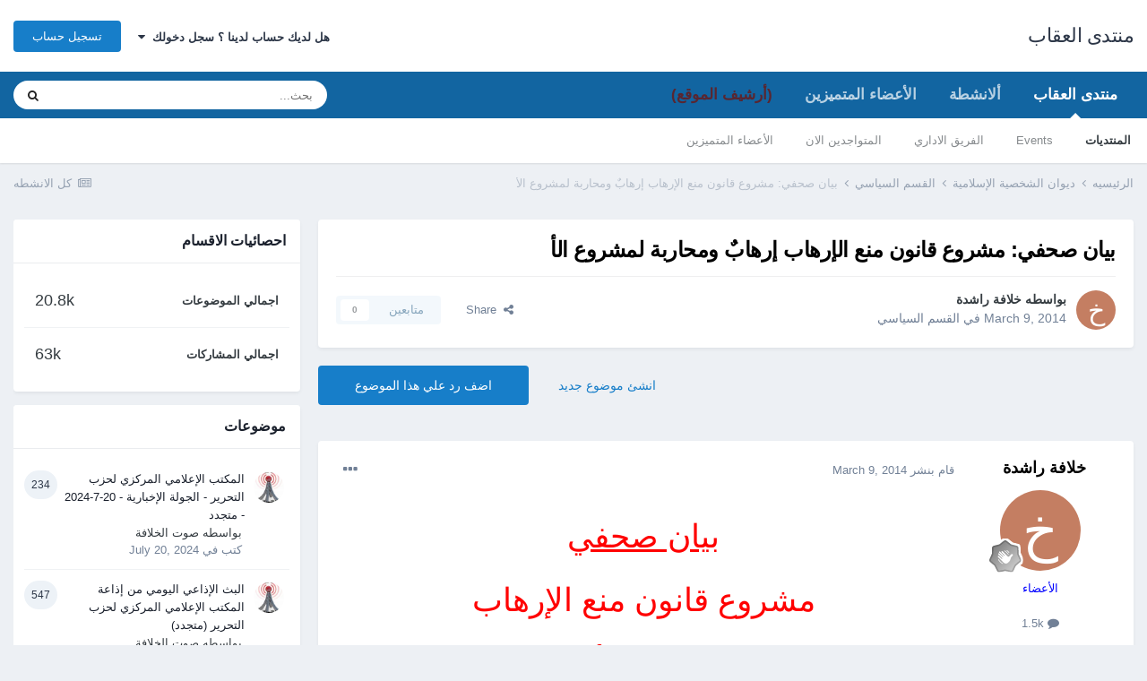

--- FILE ---
content_type: text/html;charset=UTF-8
request_url: https://www.alokab.com/topic/12184-%D8%A8%D9%8A%D8%A7%D9%86-%D8%B5%D8%AD%D9%81%D9%8A-%D9%85%D8%B4%D8%B1%D9%88%D8%B9-%D9%82%D8%A7%D9%86%D9%88%D9%86-%D9%85%D9%86%D8%B9-%D8%A7%D9%84%D8%A5%D8%B1%D9%87%D8%A7%D8%A8-%D8%A5%D8%B1%D9%87%D8%A7%D8%A8%D9%8C-%D9%88%D9%85%D8%AD%D8%A7%D8%B1%D8%A8%D8%A9-%D9%84%D9%85%D8%B4%D8%B1%D9%88%D8%B9-%D8%A7%D9%84%D8%A3/
body_size: 23384
content:
<!DOCTYPE html>
<html lang="ar-EG" dir="rtl">
	<head>
		<meta charset="utf-8">
        
		<title>بيان صحفي: مشروع قانون منع الإرهاب إرهابٌ ومحاربة لمشروع الأ - القسم السياسي - منتدى العقاب</title>
		
		
		
		

	<meta name="viewport" content="width=device-width, initial-scale=1">


	
	


	<meta name="twitter:card" content="summary" />



	
		
			
				<meta property="og:title" content="بيان صحفي: مشروع قانون منع الإرهاب إرهابٌ ومحاربة لمشروع الأ">
			
		
	

	
		
			
				<meta property="og:type" content="website">
			
		
	

	
		
			
				<meta property="og:url" content="https://www.alokab.com/topic/12184-%D8%A8%D9%8A%D8%A7%D9%86-%D8%B5%D8%AD%D9%81%D9%8A-%D9%85%D8%B4%D8%B1%D9%88%D8%B9-%D9%82%D8%A7%D9%86%D9%88%D9%86-%D9%85%D9%86%D8%B9-%D8%A7%D9%84%D8%A5%D8%B1%D9%87%D8%A7%D8%A8-%D8%A5%D8%B1%D9%87%D8%A7%D8%A8%D9%8C-%D9%88%D9%85%D8%AD%D8%A7%D8%B1%D8%A8%D8%A9-%D9%84%D9%85%D8%B4%D8%B1%D9%88%D8%B9-%D8%A7%D9%84%D8%A3/">
			
		
	

	
		
			
				<meta name="description" content="بيان صحفي مشروع قانون منع الإرهاب إرهابٌ ومحاربة لمشروع الأمة بالوحدة والنهضة في الوقت الذي تحاك فيه المؤامرات على ثورة الشام المباركة إجهاضًا لها، وفي الوقت الذي بدأت فيه مشاريع الغرب لتصفية القضية الفلسطينية وجوهرتها القدس والأقصى المبارك، وفي الوقت الذي بدأت الأمة بتلمس طريق عزتها ووحدتها ونهض...">
			
		
	

	
		
			
				<meta property="og:description" content="بيان صحفي مشروع قانون منع الإرهاب إرهابٌ ومحاربة لمشروع الأمة بالوحدة والنهضة في الوقت الذي تحاك فيه المؤامرات على ثورة الشام المباركة إجهاضًا لها، وفي الوقت الذي بدأت فيه مشاريع الغرب لتصفية القضية الفلسطينية وجوهرتها القدس والأقصى المبارك، وفي الوقت الذي بدأت الأمة بتلمس طريق عزتها ووحدتها ونهض...">
			
		
	

	
		
			
				<meta property="og:updated_time" content="2014-03-09T19:51:12Z">
			
		
	

	
		
			
				<meta property="og:site_name" content="منتدى العقاب">
			
		
	

	
		
			
				<meta property="og:locale" content="ar_EG">
			
		
	


	
		<link rel="canonical" href="https://www.alokab.com/topic/12184-%D8%A8%D9%8A%D8%A7%D9%86-%D8%B5%D8%AD%D9%81%D9%8A-%D9%85%D8%B4%D8%B1%D9%88%D8%B9-%D9%82%D8%A7%D9%86%D9%88%D9%86-%D9%85%D9%86%D8%B9-%D8%A7%D9%84%D8%A5%D8%B1%D9%87%D8%A7%D8%A8-%D8%A5%D8%B1%D9%87%D8%A7%D8%A8%D9%8C-%D9%88%D9%85%D8%AD%D8%A7%D8%B1%D8%A8%D8%A9-%D9%84%D9%85%D8%B4%D8%B1%D9%88%D8%B9-%D8%A7%D9%84%D8%A3/" />
	

	
		<link as="style" rel="preload" href="https://www.alokab.com/applications/core/interface/ckeditor/ckeditor/skins/moono/editor.css?t=M9BB" />
	




<link rel="manifest" href="https://www.alokab.com/manifest.webmanifest/">
<meta name="msapplication-config" content="https://www.alokab.com/browserconfig.xml/">
<meta name="msapplication-starturl" content="/">
<meta name="application-name" content="منتدى العقاب">
<meta name="apple-mobile-web-app-title" content="منتدى العقاب">

	<meta name="theme-color" content="#ffffff">










<link rel="preload" href="//www.alokab.com/applications/core/interface/font/fontawesome-webfont.woff2?v=4.7.0" as="font" crossorigin="anonymous">
		




	<link rel='stylesheet' href='https://www.alokab.com/uploads/css_built_1/341e4a57816af3ba440d891ca87450ff_framework.css?v=859202e84e1675542222' media='all'>

	<link rel='stylesheet' href='https://www.alokab.com/uploads/css_built_1/05e81b71abe4f22d6eb8d1a929494829_responsive.css?v=859202e84e1675542222' media='all'>

	<link rel='stylesheet' href='https://www.alokab.com/uploads/css_built_1/20446cf2d164adcc029377cb04d43d17_flags.css?v=859202e84e1675542222' media='all'>

	<link rel='stylesheet' href='https://www.alokab.com/uploads/css_built_1/90eb5adf50a8c640f633d47fd7eb1778_core.css?v=859202e84e1675542222' media='all'>

	<link rel='stylesheet' href='https://www.alokab.com/uploads/css_built_1/5a0da001ccc2200dc5625c3f3934497d_core_responsive.css?v=859202e84e1675542222' media='all'>

	<link rel='stylesheet' href='https://www.alokab.com/uploads/css_built_1/62e269ced0fdab7e30e026f1d30ae516_forums.css?v=859202e84e1675542222' media='all'>

	<link rel='stylesheet' href='https://www.alokab.com/uploads/css_built_1/76e62c573090645fb99a15a363d8620e_forums_responsive.css?v=859202e84e1675542222' media='all'>

	<link rel='stylesheet' href='https://www.alokab.com/uploads/css_built_1/ebdea0c6a7dab6d37900b9190d3ac77b_topics.css?v=859202e84e1675542222' media='all'>





<link rel='stylesheet' href='https://www.alokab.com/uploads/css_built_1/258adbb6e4f3e83cd3b355f84e3fa002_custom.css?v=859202e84e1675542222' media='all'>




		
		

	</head>
	<body class='ipsApp ipsApp_front ipsJS_none ipsClearfix' data-controller='core.front.core.app' data-message="" data-pageApp='forums' data-pageLocation='front' data-pageModule='forums' data-pageController='topic' data-pageID='12184'  >
		
        

        

		  <a href='#ipsLayout_mainArea' class='ipsHide' title='الذهاب الي المحتوي الرئيسي للصفحه' accesskey='m'>اذهب الي المحتوي</a>
		<div id='ipsLayout_header' class='ipsClearfix'>
			





			<header>
				<div class='ipsLayout_container'>
					

<a href='https://www.alokab.com/' id='elSiteTitle' accesskey='1'>منتدى العقاب</a>

					
						

	<ul id='elUserNav' class='ipsList_inline cSignedOut ipsResponsive_showDesktop'>
		
        
		
        
        
            
            <li id='elSignInLink'>
                <a href='https://www.alokab.com/login/' data-ipsMenu-closeOnClick="false" data-ipsMenu id='elUserSignIn'>
                    هل لديك حساب لدينا ؟ سجل دخولك &nbsp;<i class='fa fa-caret-down'></i>
                </a>
                
<div id='elUserSignIn_menu' class='ipsMenu ipsMenu_auto ipsHide'>
	<form accept-charset='utf-8' method='post' action='https://www.alokab.com/login/'>
		<input type="hidden" name="csrfKey" value="64516f0aa2a5c9f1b3f32214b4521995">
		<input type="hidden" name="ref" value="[base64]">
		<div data-role="loginForm">
			
			
			
				<div class='ipsColumns ipsColumns_noSpacing'>
					<div class='ipsColumn ipsColumn_wide' id='elUserSignIn_internal'>
						
<div class="ipsPad ipsForm ipsForm_vertical">
	<h4 class="ipsType_sectionHead">تسجيل دخول</h4>
	<br><br>
	<ul class='ipsList_reset'>
		<li class="ipsFieldRow ipsFieldRow_noLabel ipsFieldRow_fullWidth">
			
			
				<input type="text" placeholder="اسم المستخدم او البريد الالكتروني" name="auth" autocomplete="email">
			
		</li>
		<li class="ipsFieldRow ipsFieldRow_noLabel ipsFieldRow_fullWidth">
			<input type="password" placeholder="الرقم السري" name="password" autocomplete="current-password">
		</li>
		<li class="ipsFieldRow ipsFieldRow_checkbox ipsClearfix">
			<span class="ipsCustomInput">
				<input type="checkbox" name="remember_me" id="remember_me_checkbox" value="1" checked aria-checked="true">
				<span></span>
			</span>
			<div class="ipsFieldRow_content">
				<label class="ipsFieldRow_label" for="remember_me_checkbox">تذكرني</label>
				<span class="ipsFieldRow_desc">غير مفضل في الاجهزه المشتركه</span>
			</div>
		</li>
		<li class="ipsFieldRow ipsFieldRow_fullWidth">
			<button type="submit" name="_processLogin" value="usernamepassword" class="ipsButton ipsButton_primary ipsButton_small" id="elSignIn_submit">تسجيل دخول</button>
			
				<p class="ipsType_right ipsType_small">
					
						<a href='https://www.alokab.com/lostpassword/' data-ipsDialog data-ipsDialog-title='هل نسيت رقمك السري ؟'>
					
					هل نسيت رقمك السري ؟</a>
				</p>
			
		</li>
	</ul>
</div>
					</div>
					<div class='ipsColumn ipsColumn_wide'>
						<div class='ipsPadding' id='elUserSignIn_external'>
							<div class='ipsAreaBackground_light ipsPadding:half'>
								
								
									<div class='ipsType_center ipsMargin_top:half'>
										

<button type="submit" name="_processLogin" value="2" class='ipsButton ipsButton_verySmall ipsButton_fullWidth ipsSocial ipsSocial_facebook' style="background-color: #3a579a">
	
		<span class='ipsSocial_icon'>
			
				<i class='fa fa-facebook-official'></i>
			
		</span>
		<span class='ipsSocial_text'>تسجيل الدخول بواسطه الفيسبوك</span>
	
</button>
									</div>
								
							</div>
						</div>
					</div>
				</div>
			
		</div>
	</form>
</div>
            </li>
            
        
		
			<li>
				
					<a href='https://www.alokab.com/register/' data-ipsDialog data-ipsDialog-size='narrow' data-ipsDialog-title='تسجيل حساب' id='elRegisterButton' class='ipsButton ipsButton_normal ipsButton_primary'>تسجيل حساب</a>
				
			</li>
		
	</ul>

						
<ul class='ipsMobileHamburger ipsList_reset ipsResponsive_hideDesktop'>
	<li data-ipsDrawer data-ipsDrawer-drawerElem='#elMobileDrawer'>
		<a href='#'>
			
			
				
			
			
			
			<i class='fa fa-navicon'></i>
		</a>
	</li>
</ul>
					
				</div>
			</header>
			

	<nav data-controller='core.front.core.navBar' class=' ipsResponsive_showDesktop'>
		<div class='ipsNavBar_primary ipsLayout_container '>
			<ul data-role="primaryNavBar" class='ipsClearfix'>
				


	
		
		
			
		
		<li class='ipsNavBar_active' data-active id='elNavSecondary_1' data-role="navBarItem" data-navApp="core" data-navExt="CustomItem">
			
			
				<a href="http://www.alokab.com"  data-navItem-id="1" data-navDefault>
					منتدى العقاب<span class='ipsNavBar_active__identifier'></span>
				</a>
			
			
				<ul class='ipsNavBar_secondary ' data-role='secondaryNavBar'>
					


	
		
		
			
		
		<li class='ipsNavBar_active' data-active id='elNavSecondary_8' data-role="navBarItem" data-navApp="forums" data-navExt="Forums">
			
			
				<a href="https://www.alokab.com"  data-navItem-id="8" data-navDefault>
					المنتديات<span class='ipsNavBar_active__identifier'></span>
				</a>
			
			
		</li>
	
	

	
		
		
		<li  id='elNavSecondary_9' data-role="navBarItem" data-navApp="calendar" data-navExt="Calendar">
			
			
				<a href="https://www.alokab.com/events/"  data-navItem-id="9" >
					Events<span class='ipsNavBar_active__identifier'></span>
				</a>
			
			
		</li>
	
	

	
	

	
		
		
		<li  id='elNavSecondary_11' data-role="navBarItem" data-navApp="core" data-navExt="StaffDirectory">
			
			
				<a href="https://www.alokab.com/staff/"  data-navItem-id="11" >
					الفريق الاداري<span class='ipsNavBar_active__identifier'></span>
				</a>
			
			
		</li>
	
	

	
		
		
		<li  id='elNavSecondary_12' data-role="navBarItem" data-navApp="core" data-navExt="OnlineUsers">
			
			
				<a href="https://www.alokab.com/online/"  data-navItem-id="12" >
					المتواجدين الان<span class='ipsNavBar_active__identifier'></span>
				</a>
			
			
		</li>
	
	

	
		
		
		<li  id='elNavSecondary_13' data-role="navBarItem" data-navApp="core" data-navExt="Leaderboard">
			
			
				<a href="https://www.alokab.com/leaderboard/"  data-navItem-id="13" >
					الأعضاء المتميزين<span class='ipsNavBar_active__identifier'></span>
				</a>
			
			
		</li>
	
	

					<li class='ipsHide' id='elNavigationMore_1' data-role='navMore'>
						<a href='#' data-ipsMenu data-ipsMenu-appendTo='#elNavigationMore_1' id='elNavigationMore_1_dropdown'>المزيد <i class='fa fa-caret-down'></i></a>
						<ul class='ipsHide ipsMenu ipsMenu_auto' id='elNavigationMore_1_dropdown_menu' data-role='moreDropdown'></ul>
					</li>
				</ul>
			
		</li>
	
	

	
		
		
		<li  id='elNavSecondary_2' data-role="navBarItem" data-navApp="core" data-navExt="CustomItem">
			
			
				<a href="https://www.alokab.com/discover/"  data-navItem-id="2" >
					ألانشطة<span class='ipsNavBar_active__identifier'></span>
				</a>
			
			
				<ul class='ipsNavBar_secondary ipsHide' data-role='secondaryNavBar'>
					


	
		
		
		<li  id='elNavSecondary_3' data-role="navBarItem" data-navApp="core" data-navExt="AllActivity">
			
			
				<a href="https://www.alokab.com/discover/"  data-navItem-id="3" >
					كل الانشطه<span class='ipsNavBar_active__identifier'></span>
				</a>
			
			
		</li>
	
	

	
	

	
	

	
	

	
		
		
		<li  id='elNavSecondary_7' data-role="navBarItem" data-navApp="core" data-navExt="Search">
			
			
				<a href="https://www.alokab.com/search/"  data-navItem-id="7" >
					بحث<span class='ipsNavBar_active__identifier'></span>
				</a>
			
			
		</li>
	
	

					<li class='ipsHide' id='elNavigationMore_2' data-role='navMore'>
						<a href='#' data-ipsMenu data-ipsMenu-appendTo='#elNavigationMore_2' id='elNavigationMore_2_dropdown'>المزيد <i class='fa fa-caret-down'></i></a>
						<ul class='ipsHide ipsMenu ipsMenu_auto' id='elNavigationMore_2_dropdown_menu' data-role='moreDropdown'></ul>
					</li>
				</ul>
			
		</li>
	
	

	
		
		
		<li  id='elNavSecondary_14' data-role="navBarItem" data-navApp="core" data-navExt="Leaderboard">
			
			
				<a href="https://www.alokab.com/leaderboard/"  data-navItem-id="14" >
					الأعضاء المتميزين<span class='ipsNavBar_active__identifier'></span>
				</a>
			
			
		</li>
	
	

	
		
		
		<li  id='elNavSecondary_17' data-role="navBarItem" data-navApp="core" data-navExt="CustomItem">
			
			
				<a href="http://old.alokab.com" target='_blank' rel="noopener" data-navItem-id="17" >
					(أرشيف الموقع)<span class='ipsNavBar_active__identifier'></span>
				</a>
			
			
		</li>
	
	

	
	

	
	

				<li class='ipsHide' id='elNavigationMore' data-role='navMore'>
					<a href='#' data-ipsMenu data-ipsMenu-appendTo='#elNavigationMore' id='elNavigationMore_dropdown'>المزيد</a>
					<ul class='ipsNavBar_secondary ipsHide' data-role='secondaryNavBar'>
						<li class='ipsHide' id='elNavigationMore_more' data-role='navMore'>
							<a href='#' data-ipsMenu data-ipsMenu-appendTo='#elNavigationMore_more' id='elNavigationMore_more_dropdown'>المزيد <i class='fa fa-caret-down'></i></a>
							<ul class='ipsHide ipsMenu ipsMenu_auto' id='elNavigationMore_more_dropdown_menu' data-role='moreDropdown'></ul>
						</li>
					</ul>
				</li>
			</ul>
			

	<div id="elSearchWrapper">
		<div id='elSearch' data-controller="core.front.core.quickSearch">
			<form accept-charset='utf-8' action='//www.alokab.com/search/?do=quicksearch' method='post'>
                <input type='search' id='elSearchField' placeholder='بحث...' name='q' autocomplete='off' aria-label='بحث'>
                <details class='cSearchFilter'>
                    <summary class='cSearchFilter__text'></summary>
                    <ul class='cSearchFilter__menu'>
                        
                        <li><label><input type="radio" name="type" value="all" ><span class='cSearchFilter__menuText'>في كل مكان</span></label></li>
                        
                            
                                <li><label><input type="radio" name="type" value='contextual_{&quot;type&quot;:&quot;forums_topic&quot;,&quot;nodes&quot;:5}' checked><span class='cSearchFilter__menuText'>This Forum</span></label></li>
                            
                                <li><label><input type="radio" name="type" value='contextual_{&quot;type&quot;:&quot;forums_topic&quot;,&quot;item&quot;:12184}' checked><span class='cSearchFilter__menuText'>This Topic</span></label></li>
                            
                        
                        
                            <li><label><input type="radio" name="type" value="core_statuses_status"><span class='cSearchFilter__menuText'>Status Updates</span></label></li>
                        
                            <li><label><input type="radio" name="type" value="forums_topic"><span class='cSearchFilter__menuText'>موضوعات</span></label></li>
                        
                            <li><label><input type="radio" name="type" value="calendar_event"><span class='cSearchFilter__menuText'>احداث</span></label></li>
                        
                            <li><label><input type="radio" name="type" value="core_members"><span class='cSearchFilter__menuText'>اعضاء</span></label></li>
                        
                    </ul>
                </details>
				<button class='cSearchSubmit' type="submit" aria-label='بحث'><i class="fa fa-search"></i></button>
			</form>
		</div>
	</div>

		</div>
	</nav>

			
<ul id='elMobileNav' class='ipsResponsive_hideDesktop' data-controller='core.front.core.mobileNav'>
	
		
			
			
				
				
			
				
					<li id='elMobileBreadcrumb'>
						<a href='https://www.alokab.com/forum/5-%D8%A7%D9%84%D9%82%D8%B3%D9%85-%D8%A7%D9%84%D8%B3%D9%8A%D8%A7%D8%B3%D9%8A/'>
							<span>القسم السياسي</span>
						</a>
					</li>
				
				
			
				
				
			
		
	
	
	
	<li >
		<a data-action="defaultStream" href='https://www.alokab.com/discover/'><i class="fa fa-newspaper-o" aria-hidden="true"></i></a>
	</li>

	

	
		<li class='ipsJS_show'>
			<a href='https://www.alokab.com/search/'><i class='fa fa-search'></i></a>
		</li>
	
</ul>
		</div>
		<main id='ipsLayout_body' class='ipsLayout_container'>
			<div id='ipsLayout_contentArea'>
				<div id='ipsLayout_contentWrapper'>
					
<nav class='ipsBreadcrumb ipsBreadcrumb_top ipsFaded_withHover'>
	

	<ul class='ipsList_inline ipsPos_right'>
		
		<li >
			<a data-action="defaultStream" class='ipsType_light '  href='https://www.alokab.com/discover/'><i class="fa fa-newspaper-o" aria-hidden="true"></i> <span>كل الانشطه</span></a>
		</li>
		
	</ul>

	<ul data-role="breadcrumbList">
		<li>
			<a title="الرئيسيه" href='https://www.alokab.com/'>
				<span>الرئيسيه <i class='fa fa-angle-right'></i></span>
			</a>
		</li>
		
		
			<li>
				
					<a href='https://www.alokab.com/forum/4-%D8%AF%D9%8A%D9%88%D8%A7%D9%86-%D8%A7%D9%84%D8%B4%D8%AE%D8%B5%D9%8A%D8%A9-%D8%A7%D9%84%D8%A5%D8%B3%D9%84%D8%A7%D9%85%D9%8A%D8%A9/'>
						<span>ديوان الشخصية الإسلامية <i class='fa fa-angle-right' aria-hidden="true"></i></span>
					</a>
				
			</li>
		
			<li>
				
					<a href='https://www.alokab.com/forum/5-%D8%A7%D9%84%D9%82%D8%B3%D9%85-%D8%A7%D9%84%D8%B3%D9%8A%D8%A7%D8%B3%D9%8A/'>
						<span>القسم السياسي <i class='fa fa-angle-right' aria-hidden="true"></i></span>
					</a>
				
			</li>
		
			<li>
				
					بيان صحفي: مشروع قانون منع الإرهاب إرهابٌ ومحاربة لمشروع الأ
				
			</li>
		
	</ul>
</nav>
					
					<div id='ipsLayout_mainArea'>
						
						
						
						

	




						



<div class='ipsPageHeader ipsResponsive_pull ipsBox ipsPadding sm:ipsPadding:half ipsMargin_bottom'>
		
	
	<div class='ipsFlex ipsFlex-ai:center ipsFlex-fw:wrap ipsGap:4'>
		<div class='ipsFlex-flex:11'>
			<h1 class='ipsType_pageTitle ipsContained_container'>
				

				
				
					<span class='ipsType_break ipsContained'>
						<span>بيان صحفي: مشروع قانون منع الإرهاب إرهابٌ ومحاربة لمشروع الأ</span>
					</span>
				
			</h1>
			
			
		</div>
		
	</div>
	<hr class='ipsHr'>
	<div class='ipsPageHeader__meta ipsFlex ipsFlex-jc:between ipsFlex-ai:center ipsFlex-fw:wrap ipsGap:3'>
		<div class='ipsFlex-flex:11'>
			<div class='ipsPhotoPanel ipsPhotoPanel_mini ipsPhotoPanel_notPhone ipsClearfix'>
				


	<a href="https://www.alokab.com/profile/32-%D8%AE%D9%84%D8%A7%D9%81%D8%A9-%D8%B1%D8%A7%D8%B4%D8%AF%D8%A9/" rel="nofollow" data-ipsHover data-ipsHover-width="370" data-ipsHover-target="https://www.alokab.com/profile/32-%D8%AE%D9%84%D8%A7%D9%81%D8%A9-%D8%B1%D8%A7%D8%B4%D8%AF%D8%A9/?do=hovercard" class="ipsUserPhoto ipsUserPhoto_mini" title="الذهاب الي الملف الشخصي لعضو : خلافة راشدة">
		<img src='data:image/svg+xml,%3Csvg%20xmlns%3D%22http%3A%2F%2Fwww.w3.org%2F2000%2Fsvg%22%20viewBox%3D%220%200%201024%201024%22%20style%3D%22background%3A%23c47e62%22%3E%3Cg%3E%3Ctext%20text-anchor%3D%22middle%22%20dy%3D%22.35em%22%20x%3D%22512%22%20y%3D%22512%22%20fill%3D%22%23ffffff%22%20font-size%3D%22700%22%20font-family%3D%22-apple-system%2C%20BlinkMacSystemFont%2C%20Roboto%2C%20Helvetica%2C%20Arial%2C%20sans-serif%22%3E%D8%AE%3C%2Ftext%3E%3C%2Fg%3E%3C%2Fsvg%3E' alt='خلافة راشدة' loading="lazy">
	</a>

				<div>
					<p class='ipsType_reset ipsType_blendLinks'>
						<span class='ipsType_normal'>
						
							<strong>بواسطه 


<a href='https://www.alokab.com/profile/32-%D8%AE%D9%84%D8%A7%D9%81%D8%A9-%D8%B1%D8%A7%D8%B4%D8%AF%D8%A9/' rel="nofollow" data-ipsHover data-ipsHover-width='370' data-ipsHover-target='https://www.alokab.com/profile/32-%D8%AE%D9%84%D8%A7%D9%81%D8%A9-%D8%B1%D8%A7%D8%B4%D8%AF%D8%A9/?do=hovercard&amp;referrer=https%253A%252F%252Fwww.alokab.com%252Ftopic%252F12184-%2525D8%2525A8%2525D9%25258A%2525D8%2525A7%2525D9%252586-%2525D8%2525B5%2525D8%2525AD%2525D9%252581%2525D9%25258A-%2525D9%252585%2525D8%2525B4%2525D8%2525B1%2525D9%252588%2525D8%2525B9-%2525D9%252582%2525D8%2525A7%2525D9%252586%2525D9%252588%2525D9%252586-%2525D9%252585%2525D9%252586%2525D8%2525B9-%2525D8%2525A7%2525D9%252584%2525D8%2525A5%2525D8%2525B1%2525D9%252587%2525D8%2525A7%2525D8%2525A8-%2525D8%2525A5%2525D8%2525B1%2525D9%252587%2525D8%2525A7%2525D8%2525A8%2525D9%25258C-%2525D9%252588%2525D9%252585%2525D8%2525AD%2525D8%2525A7%2525D8%2525B1%2525D8%2525A8%2525D8%2525A9-%2525D9%252584%2525D9%252585%2525D8%2525B4%2525D8%2525B1%2525D9%252588%2525D8%2525B9-%2525D8%2525A7%2525D9%252584%2525D8%2525A3%252F' title="الذهاب الي الملف الشخصي لعضو : خلافة راشدة" class="ipsType_break">خلافة راشدة</a></strong><br />
							<span class='ipsType_light'><time datetime='2014-03-09T19:51:12Z' title='09 مار, 2014 19:51 ' data-short='11 yr'>March 9, 2014</time> في  <a href="https://www.alokab.com/forum/5-%D8%A7%D9%84%D9%82%D8%B3%D9%85-%D8%A7%D9%84%D8%B3%D9%8A%D8%A7%D8%B3%D9%8A/">القسم السياسي</a></span>
						
						</span>
					</p>
				</div>
			</div>
		</div>
		
			<div class='ipsFlex-flex:01 ipsResponsive_hidePhone'>
				<div class='ipsFlex ipsFlex-ai:center ipsFlex-jc:center ipsGap:3 ipsGap_row:0'>
					
						


    <a href='#elShareItem_1389603083_menu' id='elShareItem_1389603083' data-ipsMenu class='ipsShareButton ipsButton ipsButton_verySmall ipsButton_link ipsButton_link--light'>
        <span><i class='fa fa-share-alt'></i></span> &nbsp;Share
    </a>

    <div class='ipsPadding ipsMenu ipsMenu_auto ipsHide' id='elShareItem_1389603083_menu' data-controller="core.front.core.sharelink">
        <ul class='ipsList_inline'>
            
                <li>
<a href="http://twitter.com/share?url=https%3A%2F%2Fwww.alokab.com%2Ftopic%2F12184-%2525D8%2525A8%2525D9%25258A%2525D8%2525A7%2525D9%252586-%2525D8%2525B5%2525D8%2525AD%2525D9%252581%2525D9%25258A-%2525D9%252585%2525D8%2525B4%2525D8%2525B1%2525D9%252588%2525D8%2525B9-%2525D9%252582%2525D8%2525A7%2525D9%252586%2525D9%252588%2525D9%252586-%2525D9%252585%2525D9%252586%2525D8%2525B9-%2525D8%2525A7%2525D9%252584%2525D8%2525A5%2525D8%2525B1%2525D9%252587%2525D8%2525A7%2525D8%2525A8-%2525D8%2525A5%2525D8%2525B1%2525D9%252587%2525D8%2525A7%2525D8%2525A8%2525D9%25258C-%2525D9%252588%2525D9%252585%2525D8%2525AD%2525D8%2525A7%2525D8%2525B1%2525D8%2525A8%2525D8%2525A9-%2525D9%252584%2525D9%252585%2525D8%2525B4%2525D8%2525B1%2525D9%252588%2525D8%2525B9-%2525D8%2525A7%2525D9%252584%2525D8%2525A3%2F" class="cShareLink cShareLink_twitter" target="_blank" data-role="shareLink" title='مشاركه علي تويتر' data-ipsTooltip rel='nofollow noopener'>
	<i class="fa fa-twitter"></i>
</a></li>
            
                <li>
<a href="https://www.facebook.com/sharer/sharer.php?u=https%3A%2F%2Fwww.alokab.com%2Ftopic%2F12184-%25D8%25A8%25D9%258A%25D8%25A7%25D9%2586-%25D8%25B5%25D8%25AD%25D9%2581%25D9%258A-%25D9%2585%25D8%25B4%25D8%25B1%25D9%2588%25D8%25B9-%25D9%2582%25D8%25A7%25D9%2586%25D9%2588%25D9%2586-%25D9%2585%25D9%2586%25D8%25B9-%25D8%25A7%25D9%2584%25D8%25A5%25D8%25B1%25D9%2587%25D8%25A7%25D8%25A8-%25D8%25A5%25D8%25B1%25D9%2587%25D8%25A7%25D8%25A8%25D9%258C-%25D9%2588%25D9%2585%25D8%25AD%25D8%25A7%25D8%25B1%25D8%25A8%25D8%25A9-%25D9%2584%25D9%2585%25D8%25B4%25D8%25B1%25D9%2588%25D8%25B9-%25D8%25A7%25D9%2584%25D8%25A3%2F" class="cShareLink cShareLink_facebook" target="_blank" data-role="shareLink" title='شارك علي الفيس بوك' data-ipsTooltip rel='noopener nofollow'>
	<i class="fa fa-facebook"></i>
</a></li>
            
                <li>
<a href="http://www.reddit.com/submit?url=https%3A%2F%2Fwww.alokab.com%2Ftopic%2F12184-%25D8%25A8%25D9%258A%25D8%25A7%25D9%2586-%25D8%25B5%25D8%25AD%25D9%2581%25D9%258A-%25D9%2585%25D8%25B4%25D8%25B1%25D9%2588%25D8%25B9-%25D9%2582%25D8%25A7%25D9%2586%25D9%2588%25D9%2586-%25D9%2585%25D9%2586%25D8%25B9-%25D8%25A7%25D9%2584%25D8%25A5%25D8%25B1%25D9%2587%25D8%25A7%25D8%25A8-%25D8%25A5%25D8%25B1%25D9%2587%25D8%25A7%25D8%25A8%25D9%258C-%25D9%2588%25D9%2585%25D8%25AD%25D8%25A7%25D8%25B1%25D8%25A8%25D8%25A9-%25D9%2584%25D9%2585%25D8%25B4%25D8%25B1%25D9%2588%25D8%25B9-%25D8%25A7%25D9%2584%25D8%25A3%2F&amp;title=%D8%A8%D9%8A%D8%A7%D9%86+%D8%B5%D8%AD%D9%81%D9%8A%3A+%D9%85%D8%B4%D8%B1%D9%88%D8%B9+%D9%82%D8%A7%D9%86%D9%88%D9%86+%D9%85%D9%86%D8%B9+%D8%A7%D9%84%D8%A5%D8%B1%D9%87%D8%A7%D8%A8+%D8%A5%D8%B1%D9%87%D8%A7%D8%A8%D9%8C+%D9%88%D9%85%D8%AD%D8%A7%D8%B1%D8%A8%D8%A9+%D9%84%D9%85%D8%B4%D8%B1%D9%88%D8%B9+%D8%A7%D9%84%D8%A3" rel="nofollow noopener" class="cShareLink cShareLink_reddit" target="_blank" title='شارك علي Reddit' data-ipsTooltip>
	<i class="fa fa-reddit"></i>
</a></li>
            
                <li>
<a href="mailto:?subject=%D8%A8%D9%8A%D8%A7%D9%86%20%D8%B5%D8%AD%D9%81%D9%8A%3A%20%D9%85%D8%B4%D8%B1%D9%88%D8%B9%20%D9%82%D8%A7%D9%86%D9%88%D9%86%20%D9%85%D9%86%D8%B9%20%D8%A7%D9%84%D8%A5%D8%B1%D9%87%D8%A7%D8%A8%20%D8%A5%D8%B1%D9%87%D8%A7%D8%A8%D9%8C%20%D9%88%D9%85%D8%AD%D8%A7%D8%B1%D8%A8%D8%A9%20%D9%84%D9%85%D8%B4%D8%B1%D9%88%D8%B9%20%D8%A7%D9%84%D8%A3&body=https%3A%2F%2Fwww.alokab.com%2Ftopic%2F12184-%25D8%25A8%25D9%258A%25D8%25A7%25D9%2586-%25D8%25B5%25D8%25AD%25D9%2581%25D9%258A-%25D9%2585%25D8%25B4%25D8%25B1%25D9%2588%25D8%25B9-%25D9%2582%25D8%25A7%25D9%2586%25D9%2588%25D9%2586-%25D9%2585%25D9%2586%25D8%25B9-%25D8%25A7%25D9%2584%25D8%25A5%25D8%25B1%25D9%2587%25D8%25A7%25D8%25A8-%25D8%25A5%25D8%25B1%25D9%2587%25D8%25A7%25D8%25A8%25D9%258C-%25D9%2588%25D9%2585%25D8%25AD%25D8%25A7%25D8%25B1%25D8%25A8%25D8%25A9-%25D9%2584%25D9%2585%25D8%25B4%25D8%25B1%25D9%2588%25D8%25B9-%25D8%25A7%25D9%2584%25D8%25A3%2F" rel='nofollow' class='cShareLink cShareLink_email' title='شارك عن طريق البريد' data-ipsTooltip>
	<i class="fa fa-envelope"></i>
</a></li>
            
                <li>
<a href="http://pinterest.com/pin/create/button/?url=https://www.alokab.com/topic/12184-%25D8%25A8%25D9%258A%25D8%25A7%25D9%2586-%25D8%25B5%25D8%25AD%25D9%2581%25D9%258A-%25D9%2585%25D8%25B4%25D8%25B1%25D9%2588%25D8%25B9-%25D9%2582%25D8%25A7%25D9%2586%25D9%2588%25D9%2586-%25D9%2585%25D9%2586%25D8%25B9-%25D8%25A7%25D9%2584%25D8%25A5%25D8%25B1%25D9%2587%25D8%25A7%25D8%25A8-%25D8%25A5%25D8%25B1%25D9%2587%25D8%25A7%25D8%25A8%25D9%258C-%25D9%2588%25D9%2585%25D8%25AD%25D8%25A7%25D8%25B1%25D8%25A8%25D8%25A9-%25D9%2584%25D9%2585%25D8%25B4%25D8%25B1%25D9%2588%25D8%25B9-%25D8%25A7%25D9%2584%25D8%25A3/&amp;media=" class="cShareLink cShareLink_pinterest" rel="nofollow noopener" target="_blank" data-role="shareLink" title='Share on Pinterest' data-ipsTooltip>
	<i class="fa fa-pinterest"></i>
</a></li>
            
        </ul>
        
            <hr class='ipsHr'>
            <button class='ipsHide ipsButton ipsButton_verySmall ipsButton_light ipsButton_fullWidth ipsMargin_top:half' data-controller='core.front.core.webshare' data-role='webShare' data-webShareTitle='بيان صحفي: مشروع قانون منع الإرهاب إرهابٌ ومحاربة لمشروع الأ' data-webShareText='بيان صحفي: مشروع قانون منع الإرهاب إرهابٌ ومحاربة لمشروع الأ' data-webShareUrl='https://www.alokab.com/topic/12184-%D8%A8%D9%8A%D8%A7%D9%86-%D8%B5%D8%AD%D9%81%D9%8A-%D9%85%D8%B4%D8%B1%D9%88%D8%B9-%D9%82%D8%A7%D9%86%D9%88%D9%86-%D9%85%D9%86%D8%B9-%D8%A7%D9%84%D8%A5%D8%B1%D9%87%D8%A7%D8%A8-%D8%A5%D8%B1%D9%87%D8%A7%D8%A8%D9%8C-%D9%88%D9%85%D8%AD%D8%A7%D8%B1%D8%A8%D8%A9-%D9%84%D9%85%D8%B4%D8%B1%D9%88%D8%B9-%D8%A7%D9%84%D8%A3/'>More sharing options...</button>
        
    </div>

					
					



					

<div data-followApp='forums' data-followArea='topic' data-followID='12184' data-controller='core.front.core.followButton'>
	

	<a href='https://www.alokab.com/login/' rel="nofollow" class="ipsFollow ipsPos_middle ipsButton ipsButton_light ipsButton_verySmall ipsButton_disabled" data-role="followButton" data-ipsTooltip title='سجل دخول لمتابعه هذا'>
		<span>متابعين</span>
		<span class='ipsCommentCount'>0</span>
	</a>

</div>
				</div>
			</div>
					
	</div>
	
	
</div>








<div class='ipsClearfix'>
	<ul class="ipsToolList ipsToolList_horizontal ipsClearfix ipsSpacer_both ">
		
			<li class='ipsToolList_primaryAction'>
				<span data-controller='forums.front.topic.reply'>
					
						<a href='#replyForm' rel="nofollow" class='ipsButton ipsButton_important ipsButton_medium ipsButton_fullWidth' data-action='replyToTopic'>اضف رد علي هذا الموضوع</a>
					
				</span>
			</li>
		
		
			<li class='ipsResponsive_hidePhone'>
				
					<a href="https://www.alokab.com/forum/5-%D8%A7%D9%84%D9%82%D8%B3%D9%85-%D8%A7%D9%84%D8%B3%D9%8A%D8%A7%D8%B3%D9%8A/?do=add" rel="nofollow" class='ipsButton ipsButton_link ipsButton_medium ipsButton_fullWidth' title='انشئ موضوع جديد في هذا القسم'>انشئ موضوع جديد</a>
				
			</li>
		
		
	</ul>
</div>

<div id='comments' data-controller='core.front.core.commentFeed,forums.front.topic.view, core.front.core.ignoredComments' data-autoPoll data-baseURL='https://www.alokab.com/topic/12184-%D8%A8%D9%8A%D8%A7%D9%86-%D8%B5%D8%AD%D9%81%D9%8A-%D9%85%D8%B4%D8%B1%D9%88%D8%B9-%D9%82%D8%A7%D9%86%D9%88%D9%86-%D9%85%D9%86%D8%B9-%D8%A7%D9%84%D8%A5%D8%B1%D9%87%D8%A7%D8%A8-%D8%A5%D8%B1%D9%87%D8%A7%D8%A8%D9%8C-%D9%88%D9%85%D8%AD%D8%A7%D8%B1%D8%A8%D8%A9-%D9%84%D9%85%D8%B4%D8%B1%D9%88%D8%B9-%D8%A7%D9%84%D8%A3/' data-lastPage data-feedID='topic-12184' class='cTopic ipsClear ipsSpacer_top'>
	
			
	

	

<div data-controller='core.front.core.recommendedComments' data-url='https://www.alokab.com/topic/12184-%D8%A8%D9%8A%D8%A7%D9%86-%D8%B5%D8%AD%D9%81%D9%8A-%D9%85%D8%B4%D8%B1%D9%88%D8%B9-%D9%82%D8%A7%D9%86%D9%88%D9%86-%D9%85%D9%86%D8%B9-%D8%A7%D9%84%D8%A5%D8%B1%D9%87%D8%A7%D8%A8-%D8%A5%D8%B1%D9%87%D8%A7%D8%A8%D9%8C-%D9%88%D9%85%D8%AD%D8%A7%D8%B1%D8%A8%D8%A9-%D9%84%D9%85%D8%B4%D8%B1%D9%88%D8%B9-%D8%A7%D9%84%D8%A3/?recommended=comments' class='ipsRecommendedComments ipsHide'>
	<div data-role="recommendedComments">
		<h2 class='ipsType_sectionHead ipsType_large ipsType_bold ipsMargin_bottom'>Recommended Posts</h2>
		
	</div>
</div>
	
	<div id="elPostFeed" data-role='commentFeed' data-controller='core.front.core.moderation' >
		<form action="https://www.alokab.com/topic/12184-%D8%A8%D9%8A%D8%A7%D9%86-%D8%B5%D8%AD%D9%81%D9%8A-%D9%85%D8%B4%D8%B1%D9%88%D8%B9-%D9%82%D8%A7%D9%86%D9%88%D9%86-%D9%85%D9%86%D8%B9-%D8%A7%D9%84%D8%A5%D8%B1%D9%87%D8%A7%D8%A8-%D8%A5%D8%B1%D9%87%D8%A7%D8%A8%D9%8C-%D9%88%D9%85%D8%AD%D8%A7%D8%B1%D8%A8%D8%A9-%D9%84%D9%85%D8%B4%D8%B1%D9%88%D8%B9-%D8%A7%D9%84%D8%A3/?csrfKey=64516f0aa2a5c9f1b3f32214b4521995&amp;do=multimodComment" method="post" data-ipsPageAction data-role='moderationTools'>
			
			
				

					

					
					



<a id='comment-52359'></a>
<article  id='elComment_52359' class='cPost ipsBox ipsResponsive_pull  ipsComment  ipsComment_parent ipsClearfix ipsClear ipsColumns ipsColumns_noSpacing ipsColumns_collapsePhone    '>
	

	

	<div class='cAuthorPane_mobile ipsResponsive_showPhone'>
		<div class='cAuthorPane_photo'>
			<div class='cAuthorPane_photoWrap'>
				


	<a href="https://www.alokab.com/profile/32-%D8%AE%D9%84%D8%A7%D9%81%D8%A9-%D8%B1%D8%A7%D8%B4%D8%AF%D8%A9/" rel="nofollow" data-ipsHover data-ipsHover-width="370" data-ipsHover-target="https://www.alokab.com/profile/32-%D8%AE%D9%84%D8%A7%D9%81%D8%A9-%D8%B1%D8%A7%D8%B4%D8%AF%D8%A9/?do=hovercard" class="ipsUserPhoto ipsUserPhoto_large" title="الذهاب الي الملف الشخصي لعضو : خلافة راشدة">
		<img src='data:image/svg+xml,%3Csvg%20xmlns%3D%22http%3A%2F%2Fwww.w3.org%2F2000%2Fsvg%22%20viewBox%3D%220%200%201024%201024%22%20style%3D%22background%3A%23c47e62%22%3E%3Cg%3E%3Ctext%20text-anchor%3D%22middle%22%20dy%3D%22.35em%22%20x%3D%22512%22%20y%3D%22512%22%20fill%3D%22%23ffffff%22%20font-size%3D%22700%22%20font-family%3D%22-apple-system%2C%20BlinkMacSystemFont%2C%20Roboto%2C%20Helvetica%2C%20Arial%2C%20sans-serif%22%3E%D8%AE%3C%2Ftext%3E%3C%2Fg%3E%3C%2Fsvg%3E' alt='خلافة راشدة' loading="lazy">
	</a>

				
				
					<a href="https://www.alokab.com/profile/32-%D8%AE%D9%84%D8%A7%D9%81%D8%A9-%D8%B1%D8%A7%D8%B4%D8%AF%D8%A9/badges/" rel="nofollow">
						
<img src='https://www.alokab.com/uploads/monthly_2022_12/1_Newbie.svg' loading="lazy" alt="Newbie" class="cAuthorPane_badge cAuthorPane_badge--rank ipsOutline ipsOutline:2px" data-ipsTooltip title="الرتبه: Newbie (1/14)">
					</a>
				
			</div>
		</div>
		<div class='cAuthorPane_content'>
			<h3 class='ipsType_sectionHead cAuthorPane_author ipsType_break ipsType_blendLinks ipsFlex ipsFlex-ai:center'>
				


<a href='https://www.alokab.com/profile/32-%D8%AE%D9%84%D8%A7%D9%81%D8%A9-%D8%B1%D8%A7%D8%B4%D8%AF%D8%A9/' rel="nofollow" data-ipsHover data-ipsHover-width='370' data-ipsHover-target='https://www.alokab.com/profile/32-%D8%AE%D9%84%D8%A7%D9%81%D8%A9-%D8%B1%D8%A7%D8%B4%D8%AF%D8%A9/?do=hovercard&amp;referrer=https%253A%252F%252Fwww.alokab.com%252Ftopic%252F12184-%2525D8%2525A8%2525D9%25258A%2525D8%2525A7%2525D9%252586-%2525D8%2525B5%2525D8%2525AD%2525D9%252581%2525D9%25258A-%2525D9%252585%2525D8%2525B4%2525D8%2525B1%2525D9%252588%2525D8%2525B9-%2525D9%252582%2525D8%2525A7%2525D9%252586%2525D9%252588%2525D9%252586-%2525D9%252585%2525D9%252586%2525D8%2525B9-%2525D8%2525A7%2525D9%252584%2525D8%2525A5%2525D8%2525B1%2525D9%252587%2525D8%2525A7%2525D8%2525A8-%2525D8%2525A5%2525D8%2525B1%2525D9%252587%2525D8%2525A7%2525D8%2525A8%2525D9%25258C-%2525D9%252588%2525D9%252585%2525D8%2525AD%2525D8%2525A7%2525D8%2525B1%2525D8%2525A8%2525D8%2525A9-%2525D9%252584%2525D9%252585%2525D8%2525B4%2525D8%2525B1%2525D9%252588%2525D8%2525B9-%2525D8%2525A7%2525D9%252584%2525D8%2525A3%252F' title="الذهاب الي الملف الشخصي لعضو : خلافة راشدة" class="ipsType_break"><span style='color:blue'>خلافة راشدة</span></a>
			</h3>
			<div class='ipsType_light ipsType_reset'>
				<a href='https://www.alokab.com/topic/12184-%D8%A8%D9%8A%D8%A7%D9%86-%D8%B5%D8%AD%D9%81%D9%8A-%D9%85%D8%B4%D8%B1%D9%88%D8%B9-%D9%82%D8%A7%D9%86%D9%88%D9%86-%D9%85%D9%86%D8%B9-%D8%A7%D9%84%D8%A5%D8%B1%D9%87%D8%A7%D8%A8-%D8%A5%D8%B1%D9%87%D8%A7%D8%A8%D9%8C-%D9%88%D9%85%D8%AD%D8%A7%D8%B1%D8%A8%D8%A9-%D9%84%D9%85%D8%B4%D8%B1%D9%88%D8%B9-%D8%A7%D9%84%D8%A3/?do=findComment&amp;comment=52359' rel="nofollow" class='ipsType_blendLinks'>قام بنشر <time datetime='2014-03-09T19:51:12Z' title='09 مار, 2014 19:51 ' data-short='11 yr'>March 9, 2014</time></a>
				
			</div>
		</div>
	</div>
	<aside class='ipsComment_author cAuthorPane ipsColumn ipsColumn_medium ipsResponsive_hidePhone'>
		<h3 class='ipsType_sectionHead cAuthorPane_author ipsType_blendLinks ipsType_break'><strong>


<a href='https://www.alokab.com/profile/32-%D8%AE%D9%84%D8%A7%D9%81%D8%A9-%D8%B1%D8%A7%D8%B4%D8%AF%D8%A9/' rel="nofollow" data-ipsHover data-ipsHover-width='370' data-ipsHover-target='https://www.alokab.com/profile/32-%D8%AE%D9%84%D8%A7%D9%81%D8%A9-%D8%B1%D8%A7%D8%B4%D8%AF%D8%A9/?do=hovercard&amp;referrer=https%253A%252F%252Fwww.alokab.com%252Ftopic%252F12184-%2525D8%2525A8%2525D9%25258A%2525D8%2525A7%2525D9%252586-%2525D8%2525B5%2525D8%2525AD%2525D9%252581%2525D9%25258A-%2525D9%252585%2525D8%2525B4%2525D8%2525B1%2525D9%252588%2525D8%2525B9-%2525D9%252582%2525D8%2525A7%2525D9%252586%2525D9%252588%2525D9%252586-%2525D9%252585%2525D9%252586%2525D8%2525B9-%2525D8%2525A7%2525D9%252584%2525D8%2525A5%2525D8%2525B1%2525D9%252587%2525D8%2525A7%2525D8%2525A8-%2525D8%2525A5%2525D8%2525B1%2525D9%252587%2525D8%2525A7%2525D8%2525A8%2525D9%25258C-%2525D9%252588%2525D9%252585%2525D8%2525AD%2525D8%2525A7%2525D8%2525B1%2525D8%2525A8%2525D8%2525A9-%2525D9%252584%2525D9%252585%2525D8%2525B4%2525D8%2525B1%2525D9%252588%2525D8%2525B9-%2525D8%2525A7%2525D9%252584%2525D8%2525A3%252F' title="الذهاب الي الملف الشخصي لعضو : خلافة راشدة" class="ipsType_break">خلافة راشدة</a></strong>
			
		</h3>
		<ul class='cAuthorPane_info ipsList_reset'>
			<li data-role='photo' class='cAuthorPane_photo'>
				<div class='cAuthorPane_photoWrap'>
					


	<a href="https://www.alokab.com/profile/32-%D8%AE%D9%84%D8%A7%D9%81%D8%A9-%D8%B1%D8%A7%D8%B4%D8%AF%D8%A9/" rel="nofollow" data-ipsHover data-ipsHover-width="370" data-ipsHover-target="https://www.alokab.com/profile/32-%D8%AE%D9%84%D8%A7%D9%81%D8%A9-%D8%B1%D8%A7%D8%B4%D8%AF%D8%A9/?do=hovercard" class="ipsUserPhoto ipsUserPhoto_large" title="الذهاب الي الملف الشخصي لعضو : خلافة راشدة">
		<img src='data:image/svg+xml,%3Csvg%20xmlns%3D%22http%3A%2F%2Fwww.w3.org%2F2000%2Fsvg%22%20viewBox%3D%220%200%201024%201024%22%20style%3D%22background%3A%23c47e62%22%3E%3Cg%3E%3Ctext%20text-anchor%3D%22middle%22%20dy%3D%22.35em%22%20x%3D%22512%22%20y%3D%22512%22%20fill%3D%22%23ffffff%22%20font-size%3D%22700%22%20font-family%3D%22-apple-system%2C%20BlinkMacSystemFont%2C%20Roboto%2C%20Helvetica%2C%20Arial%2C%20sans-serif%22%3E%D8%AE%3C%2Ftext%3E%3C%2Fg%3E%3C%2Fsvg%3E' alt='خلافة راشدة' loading="lazy">
	</a>

					
					
						
<img src='https://www.alokab.com/uploads/monthly_2022_12/1_Newbie.svg' loading="lazy" alt="Newbie" class="cAuthorPane_badge cAuthorPane_badge--rank ipsOutline ipsOutline:2px" data-ipsTooltip title="الرتبه: Newbie (1/14)">
					
				</div>
			</li>
			
				<li data-role='group'><span style='color:blue'>الأعضاء</span></li>
				
			
			
				<li data-role='stats' class='ipsMargin_top'>
					<ul class="ipsList_reset ipsType_light ipsFlex ipsFlex-ai:center ipsFlex-jc:center ipsGap_row:2 cAuthorPane_stats">
						<li>
							
								<a href="https://www.alokab.com/profile/32-%D8%AE%D9%84%D8%A7%D9%81%D8%A9-%D8%B1%D8%A7%D8%B4%D8%AF%D8%A9/content/" rel="nofollow" title="1,505 مشاركات" data-ipsTooltip class="ipsType_blendLinks">
							
								<i class="fa fa-comment"></i> 1.5k
							
								</a>
							
						</li>
						
					</ul>
				</li>
			
			
				

			
		</ul>
	</aside>
	<div class='ipsColumn ipsColumn_fluid ipsMargin:none'>
		

<div id='comment-52359_wrap' data-controller='core.front.core.comment' data-commentApp='forums' data-commentType='forums' data-commentID="52359" data-quoteData='{&quot;userid&quot;:32,&quot;username&quot;:&quot;\u062e\u0644\u0627\u0641\u0629 \u0631\u0627\u0634\u062f\u0629&quot;,&quot;timestamp&quot;:1394394672,&quot;contentapp&quot;:&quot;forums&quot;,&quot;contenttype&quot;:&quot;forums&quot;,&quot;contentid&quot;:12184,&quot;contentclass&quot;:&quot;forums_Topic&quot;,&quot;contentcommentid&quot;:52359}' class='ipsComment_content ipsType_medium'>

	<div class='ipsComment_meta ipsType_light ipsFlex ipsFlex-ai:center ipsFlex-jc:between ipsFlex-fd:row-reverse'>
		<div class='ipsType_light ipsType_reset ipsType_blendLinks ipsComment_toolWrap'>
			<div class='ipsResponsive_hidePhone ipsComment_badges'>
				<ul class='ipsList_reset ipsFlex ipsFlex-jc:end ipsFlex-fw:wrap ipsGap:2 ipsGap_row:1'>
					
					
					
					
					
				</ul>
			</div>
			<ul class='ipsList_reset ipsComment_tools'>
				<li>
					<a href='#elControls_52359_menu' class='ipsComment_ellipsis' id='elControls_52359' title='المزيد من الخيارات....' data-ipsMenu data-ipsMenu-appendTo='#comment-52359_wrap'><i class='fa fa-ellipsis-h'></i></a>
					<ul id='elControls_52359_menu' class='ipsMenu ipsMenu_narrow ipsHide'>
						
							<li class='ipsMenu_item'><a href='https://www.alokab.com/topic/12184-%D8%A8%D9%8A%D8%A7%D9%86-%D8%B5%D8%AD%D9%81%D9%8A-%D9%85%D8%B4%D8%B1%D9%88%D8%B9-%D9%82%D8%A7%D9%86%D9%88%D9%86-%D9%85%D9%86%D8%B9-%D8%A7%D9%84%D8%A5%D8%B1%D9%87%D8%A7%D8%A8-%D8%A5%D8%B1%D9%87%D8%A7%D8%A8%D9%8C-%D9%88%D9%85%D8%AD%D8%A7%D8%B1%D8%A8%D8%A9-%D9%84%D9%85%D8%B4%D8%B1%D9%88%D8%B9-%D8%A7%D9%84%D8%A3/?do=reportComment&amp;comment=52359' data-ipsDialog data-ipsDialog-remoteSubmit data-ipsDialog-size='medium' data-ipsDialog-flashMessage='شكرا علي ارسالك لنا هذا التقرير' data-ipsDialog-title="ارسل تقرير عن المشاركه" data-action='reportComment' title='ارسل تقرير عن هذا المحتوي'>ارسل تقرير</a></li>
						
						
							<li class='ipsMenu_item'><a href='https://www.alokab.com/topic/12184-%D8%A8%D9%8A%D8%A7%D9%86-%D8%B5%D8%AD%D9%81%D9%8A-%D9%85%D8%B4%D8%B1%D9%88%D8%B9-%D9%82%D8%A7%D9%86%D9%88%D9%86-%D9%85%D9%86%D8%B9-%D8%A7%D9%84%D8%A5%D8%B1%D9%87%D8%A7%D8%A8-%D8%A5%D8%B1%D9%87%D8%A7%D8%A8%D9%8C-%D9%88%D9%85%D8%AD%D8%A7%D8%B1%D8%A8%D8%A9-%D9%84%D9%85%D8%B4%D8%B1%D9%88%D8%B9-%D8%A7%D9%84%D8%A3/' title='شارك هذه المشاركه' data-ipsDialog data-ipsDialog-size='narrow' data-ipsDialog-content='#elShareComment_52359_menu' data-ipsDialog-title="شارك هذه المشاركه" id='elSharePost_52359' data-role='shareComment'>Share</a></li>
						
                        
						
						
						
							
								
							
							
							
							
							
							
						
					</ul>
				</li>
				
			</ul>
		</div>

		<div class='ipsType_reset ipsResponsive_hidePhone'>
			<a href='https://www.alokab.com/topic/12184-%D8%A8%D9%8A%D8%A7%D9%86-%D8%B5%D8%AD%D9%81%D9%8A-%D9%85%D8%B4%D8%B1%D9%88%D8%B9-%D9%82%D8%A7%D9%86%D9%88%D9%86-%D9%85%D9%86%D8%B9-%D8%A7%D9%84%D8%A5%D8%B1%D9%87%D8%A7%D8%A8-%D8%A5%D8%B1%D9%87%D8%A7%D8%A8%D9%8C-%D9%88%D9%85%D8%AD%D8%A7%D8%B1%D8%A8%D8%A9-%D9%84%D9%85%D8%B4%D8%B1%D9%88%D8%B9-%D8%A7%D9%84%D8%A3/?do=findComment&amp;comment=52359' rel="nofollow" class='ipsType_blendLinks'>قام بنشر <time datetime='2014-03-09T19:51:12Z' title='09 مار, 2014 19:51 ' data-short='11 yr'>March 9, 2014</time></a>
			
			<span class='ipsResponsive_hidePhone'>
				
				
			</span>
		</div>
	</div>

	

    

	<div class='cPost_contentWrap'>
		
		<div data-role='commentContent' class='ipsType_normal ipsType_richText ipsPadding_bottom ipsContained' data-controller='core.front.core.lightboxedImages'>
			
<p></p>
<div style="text-align:center">
<p><span style="font-size:36px"><span style="color:#ff0000"><span style="font-family:arial,helvetica,sans-serif"><span style="text-decoration:underline">بيان صحفي</span></span></span></span></p>
<p><span style="font-size:36px"><span style="color:#ff0000"><span style="font-family:arial,helvetica,sans-serif">مشروع قانون منع الإرهاب</span></span></span></p>
<p><span style="font-size:36px"><span style="color:#ff0000"><span style="font-family:arial,helvetica,sans-serif">إرهابٌ ومحاربة لمشروع الأمة بالوحدة والنهضة</span></span></span></p>
<p> </p>
<p> </p>
<p><span style="font-size:24px"><span style="font-family:arial,helvetica,sans-serif">في الوقت الذي تحاك فيه المؤامرات على ثورة الشام المباركة إجهاضًا لها، وفي الوقت الذي بدأت فيه مشاريع الغرب لتصفية القضية الفلسطينية وجوهرتها القدس والأقصى المبارك، وفي الوقت الذي بدأت الأمة بتلمس طريق عزتها ووحدتها ونهضتها بعودة إسلامها وعودة الخلافة، تقدمت الحكومة الأردنية بمشروع معدل لما تسميه قانون منع الإرهاب لمجلس النواب الأردني، أعادت فيه تعريف الإرهاب وتوسعت في الجرائم التي يعاقب عليها القانون تحت هذا الاسم، لتشمل الالتحاق أو حتى محاولة الالتحاق بأية جماعة مسلحة، أو تنظيمات إرهابية، أو تجنيد، أو محاولة تجنيد أشخاص للالتحاق بها، وتدريبهم لهذه الغاية سواء داخل الأردن أو خارجه.</span></span></p>
<p> </p>
<p><span style="font-size:24px"><span style="font-family:arial,helvetica,sans-serif">ومن الأعمال التي صنفها مشروع القانون ضمن الأعمال الإرهابية، استخدام نظام المعلومات أو الشبكة المعلوماتية أو أي وسيلة نشر أو إعلام أو إنشاء موقع إلكتروني لتسهيل القيام بأعمال إرهابية، أو دعم لجماعات أو تنظيم أو جمعية تقوم بأعمال إرهابية أو الترويج لأفكارها أو تمويلها، وأضاف إليه كل محاولة لتغيير الدستور </span></span><span style="font-size:24px"><span style="font-family:arial,helvetica,sans-serif"><span style="text-decoration:underline">(بطريقة غير شرعية)</span></span></span><span style="font-size:24px"><span style="font-family:arial,helvetica,sans-serif">، وغيرها من المواد التي من شأنها تجريم كل ساعٍ لتغيير هذا الواقع المرير الذي يكتوي بناره العباد والبلاد، وتكميم للأفواه الآمرة بالمعروف والناهية عن المنكر.</span></span></p>
<p> </p>
<p><span style="font-size:24px"><span style="font-family:arial,helvetica,sans-serif">إن هذا القانون ما هو إلا حلقة في مسلسلٍ أُعدّ وخطّط له ليحول ما بين الأمة ومشروعها الحضاري، المتمثل بالخلافة الإسلامية والتي يخشاها الغرب وكل أعداء الأمة، ومحاولة لإعادة الأمة لبيت الذلّ الذي خرجت منه على الظلم والفساد والطغيان ولن تعود له بإذن الله، وليُبقيَ البلاد والعباد تحت هيمنة الغرب الكافر ومنظماته الدولية وعلى رأسها الأمم المتحدة وصندوق النقد والبنك الدوليين التي أذاقت أهل الأردن الويلات؛ من ضنك في العيش وغلاء أسعار ومحاربة في الأرزاق وسرقة الأموال وتكميم الأفواه، لدرجة أن مشروع القانون المقترح سيحاسِب الناس على أفكارهم وآرائهم وحتى مجرد مطالبتهم بنصرة أهل الشام وتحرير فلسطين المغتصبة ومقدساتها، تجريمًا للأمر بالمعروف والنهي عن المنكر الذي أوجبه الله على الأمة بل وجعل خيريّتها مرتبطة فيه ﴿كُنتُمْ خَيْرَ‌ أُمَّةٍ أُخْرِ‌جَتْ لِلنَّاسِ تَأْمُرُ‌ونَ بِالْمَعْرُ‌وفِ وَتَنْهَوْنَ عَنِ الْمُنكَرِ‌﴾.</span></span></p>
<p> </p>
<p><span style="font-size:24px"><span style="font-family:arial,helvetica,sans-serif">إن الأمة تتوق ليوم عزٍّ بعد أن عاشت طويلاً في ذل الرأسمالية التي أوردتها المهالك، وبدأت تستعيد ثقتها بنفسها وبقدراتها لتعود خير أمة، وبعد أن أدركت أمريكا والغرب أن الوقت قد آن واقترب لخلعها وخلع هيمنتها، فكشَّرت عن أنيابها وأمرت عملاءها بالبطش بكل من يعمل، أو حتى يحدّث نفسه بمقاومتها أو مقاومة مشروعها ورؤيتها للمنطقة، فهيهات لها أو لعملائها أن تعود عقارب الساعة إلى الوراء، فقد أفاق الأسد من غفوته وسيعود سيداً عادلاً رحيماً لعالم ملأته أمريكا والغرب ظلماً وجوراً.</span></span></p>
<p> </p>
<p><span style="font-size:24px"><span style="font-family:arial,helvetica,sans-serif">وعليه فإننا في حزب التحرير ندعو المسلمين كافة والفعاليات المؤثرة خاصة للعمل على منع تمرير هذا القانون الذي أعد ليحارب كل من يدعو إلى مقاومة المحتل وطرد يهود من الأرض المباركة، ومن يسعى لإيجاد دولة الاسلام حتى ولو كانت بالطرق السلمية.</span></span></p>
<p> </p>
<p> </p>
<p><span style="color:#ff0000"><span style="font-size:24px"><span style="font-family:arial,helvetica,sans-serif">أيها المسلمون في الأردن:</span></span></span></p>
<p> </p>
<p><span style="font-size:24px"><span style="font-family:arial,helvetica,sans-serif">إنّنا ندعوكم للعمل مع حزب التحرير لإعادة دولة الخلافة، الدولة التي تأتمر بأمر ربكم، فتُعِدّ القوة لإرهاب عدوكم، وترعاكم بأحكام الدين الذي ارتضاه الله لكم، فيتحقق لكم العز في الدنيا والثواب العظيم في الآخرة، فاستجيبوا لأمر ربكم.</span></span></p>
<p> </p>
<p><span style="font-size:24px"><span style="font-family:arial,helvetica,sans-serif">قال تعالى: ﴿وَلْتَكُن مِّنكُمْ أُمَّةٌ يَدْعُونَ إِلَى الْخَيْرِ وَيَأْمُرُونَ بِالْمَعْرُوفِ وَيَنْهَوْنَ عَنِ الْمُنكَرِ وَأُوْلَـئِكَ هُمُ الْمُفْلِحُونَ * وَلاَ تَكُونُواْ كَالَّذِينَ تَفَرَّقُواْ وَاخْتَلَفُواْ مِن بَعْدِ مَا جَاءهُمُ الْبَيِّنَاتُ وَأُوْلَـئِكَ لَهُمْ عَذَابٌ عَظِيمٌ﴾.</span></span></p>
<p> </p>
</div>
<p></p>
<p></p>
<p></p>
<div style="text-align:center"><p><span style="font-size:24px"><span style="font-family:arial,helvetica,sans-serif">المكتب الإعلامي لحزب التحرير في ولاية الأردن</span></span></p></div>
<p></p>
<p></p>
<p> </p>
<p> </p>
<p><a href="http://www.hizb-ut-tahrir.info/info/index.php/contents/entry_34139" rel="external nofollow">http://www.hizb-ut-t...nts/entry_34139</a></p>


			
		</div>

		
			<div class='ipsItemControls'>
				
					
						

	<div data-controller='core.front.core.reaction' class='ipsItemControls_right ipsClearfix '>	
		<div class='ipsReact ipsPos_right'>
			
				
				<div class='ipsReact_blurb ipsHide' data-role='reactionBlurb'>
					
				</div>
			
			
			
		</div>
	</div>

					
				
				<ul class='ipsComment_controls ipsClearfix ipsItemControls_left' data-role="commentControls">
					
						
						
							<li data-ipsQuote-editor='topic_comment' data-ipsQuote-target='#comment-52359' class='ipsJS_show'>
								<button class='ipsButton ipsButton_light ipsButton_verySmall ipsButton_narrow cMultiQuote ipsHide' data-action='multiQuoteComment' data-ipsTooltip data-ipsQuote-multiQuote data-mqId='mq52359' title='اقتباس متعدد'><i class='fa fa-plus'></i></button>
							</li>
							<li data-ipsQuote-editor='topic_comment' data-ipsQuote-target='#comment-52359' class='ipsJS_show'>
								<a href='#' data-action='quoteComment' data-ipsQuote-singleQuote>اقتباس</a>
							</li>
						
						
												
					
					<li class='ipsHide' data-role='commentLoading'>
						<span class='ipsLoading ipsLoading_tiny ipsLoading_noAnim'></span>
					</li>
				</ul>
			</div>
		

		
	</div>

	

	



<div class='ipsPadding ipsHide cPostShareMenu' id='elShareComment_52359_menu'>
	<h5 class='ipsType_normal ipsType_reset'>رابط هذا التعليق</h5>
	
		
	
	
	<input type='text' value='https://www.alokab.com/topic/12184-%D8%A8%D9%8A%D8%A7%D9%86-%D8%B5%D8%AD%D9%81%D9%8A-%D9%85%D8%B4%D8%B1%D9%88%D8%B9-%D9%82%D8%A7%D9%86%D9%88%D9%86-%D9%85%D9%86%D8%B9-%D8%A7%D9%84%D8%A5%D8%B1%D9%87%D8%A7%D8%A8-%D8%A5%D8%B1%D9%87%D8%A7%D8%A8%D9%8C-%D9%88%D9%85%D8%AD%D8%A7%D8%B1%D8%A8%D8%A9-%D9%84%D9%85%D8%B4%D8%B1%D9%88%D8%B9-%D8%A7%D9%84%D8%A3/' class='ipsField_fullWidth'>

	
	<h5 class='ipsType_normal ipsType_reset ipsSpacer_top'>شارك</h5>
	

	<ul class='ipsList_inline ipsList_noSpacing ipsClearfix' data-controller="core.front.core.sharelink">
		
			<li>
<a href="http://twitter.com/share?url=https%3A%2F%2Fwww.alokab.com%2Ftopic%2F12184-%2525D8%2525A8%2525D9%25258A%2525D8%2525A7%2525D9%252586-%2525D8%2525B5%2525D8%2525AD%2525D9%252581%2525D9%25258A-%2525D9%252585%2525D8%2525B4%2525D8%2525B1%2525D9%252588%2525D8%2525B9-%2525D9%252582%2525D8%2525A7%2525D9%252586%2525D9%252588%2525D9%252586-%2525D9%252585%2525D9%252586%2525D8%2525B9-%2525D8%2525A7%2525D9%252584%2525D8%2525A5%2525D8%2525B1%2525D9%252587%2525D8%2525A7%2525D8%2525A8-%2525D8%2525A5%2525D8%2525B1%2525D9%252587%2525D8%2525A7%2525D8%2525A8%2525D9%25258C-%2525D9%252588%2525D9%252585%2525D8%2525AD%2525D8%2525A7%2525D8%2525B1%2525D8%2525A8%2525D8%2525A9-%2525D9%252584%2525D9%252585%2525D8%2525B4%2525D8%2525B1%2525D9%252588%2525D8%2525B9-%2525D8%2525A7%2525D9%252584%2525D8%2525A3%2F%3Fdo%3DfindComment%26comment%3D52359" class="cShareLink cShareLink_twitter" target="_blank" data-role="shareLink" title='مشاركه علي تويتر' data-ipsTooltip rel='nofollow noopener'>
	<i class="fa fa-twitter"></i>
</a></li>
		
			<li>
<a href="https://www.facebook.com/sharer/sharer.php?u=https%3A%2F%2Fwww.alokab.com%2Ftopic%2F12184-%25D8%25A8%25D9%258A%25D8%25A7%25D9%2586-%25D8%25B5%25D8%25AD%25D9%2581%25D9%258A-%25D9%2585%25D8%25B4%25D8%25B1%25D9%2588%25D8%25B9-%25D9%2582%25D8%25A7%25D9%2586%25D9%2588%25D9%2586-%25D9%2585%25D9%2586%25D8%25B9-%25D8%25A7%25D9%2584%25D8%25A5%25D8%25B1%25D9%2587%25D8%25A7%25D8%25A8-%25D8%25A5%25D8%25B1%25D9%2587%25D8%25A7%25D8%25A8%25D9%258C-%25D9%2588%25D9%2585%25D8%25AD%25D8%25A7%25D8%25B1%25D8%25A8%25D8%25A9-%25D9%2584%25D9%2585%25D8%25B4%25D8%25B1%25D9%2588%25D8%25B9-%25D8%25A7%25D9%2584%25D8%25A3%2F%3Fdo%3DfindComment%26comment%3D52359" class="cShareLink cShareLink_facebook" target="_blank" data-role="shareLink" title='شارك علي الفيس بوك' data-ipsTooltip rel='noopener nofollow'>
	<i class="fa fa-facebook"></i>
</a></li>
		
			<li>
<a href="http://www.reddit.com/submit?url=https%3A%2F%2Fwww.alokab.com%2Ftopic%2F12184-%25D8%25A8%25D9%258A%25D8%25A7%25D9%2586-%25D8%25B5%25D8%25AD%25D9%2581%25D9%258A-%25D9%2585%25D8%25B4%25D8%25B1%25D9%2588%25D8%25B9-%25D9%2582%25D8%25A7%25D9%2586%25D9%2588%25D9%2586-%25D9%2585%25D9%2586%25D8%25B9-%25D8%25A7%25D9%2584%25D8%25A5%25D8%25B1%25D9%2587%25D8%25A7%25D8%25A8-%25D8%25A5%25D8%25B1%25D9%2587%25D8%25A7%25D8%25A8%25D9%258C-%25D9%2588%25D9%2585%25D8%25AD%25D8%25A7%25D8%25B1%25D8%25A8%25D8%25A9-%25D9%2584%25D9%2585%25D8%25B4%25D8%25B1%25D9%2588%25D8%25B9-%25D8%25A7%25D9%2584%25D8%25A3%2F%3Fdo%3DfindComment%26comment%3D52359&amp;title=%D8%A8%D9%8A%D8%A7%D9%86+%D8%B5%D8%AD%D9%81%D9%8A%3A+%D9%85%D8%B4%D8%B1%D9%88%D8%B9+%D9%82%D8%A7%D9%86%D9%88%D9%86+%D9%85%D9%86%D8%B9+%D8%A7%D9%84%D8%A5%D8%B1%D9%87%D8%A7%D8%A8+%D8%A5%D8%B1%D9%87%D8%A7%D8%A8%D9%8C+%D9%88%D9%85%D8%AD%D8%A7%D8%B1%D8%A8%D8%A9+%D9%84%D9%85%D8%B4%D8%B1%D9%88%D8%B9+%D8%A7%D9%84%D8%A3" rel="nofollow noopener" class="cShareLink cShareLink_reddit" target="_blank" title='شارك علي Reddit' data-ipsTooltip>
	<i class="fa fa-reddit"></i>
</a></li>
		
			<li>
<a href="mailto:?subject=%D8%A8%D9%8A%D8%A7%D9%86%20%D8%B5%D8%AD%D9%81%D9%8A%3A%20%D9%85%D8%B4%D8%B1%D9%88%D8%B9%20%D9%82%D8%A7%D9%86%D9%88%D9%86%20%D9%85%D9%86%D8%B9%20%D8%A7%D9%84%D8%A5%D8%B1%D9%87%D8%A7%D8%A8%20%D8%A5%D8%B1%D9%87%D8%A7%D8%A8%D9%8C%20%D9%88%D9%85%D8%AD%D8%A7%D8%B1%D8%A8%D8%A9%20%D9%84%D9%85%D8%B4%D8%B1%D9%88%D8%B9%20%D8%A7%D9%84%D8%A3&body=https%3A%2F%2Fwww.alokab.com%2Ftopic%2F12184-%25D8%25A8%25D9%258A%25D8%25A7%25D9%2586-%25D8%25B5%25D8%25AD%25D9%2581%25D9%258A-%25D9%2585%25D8%25B4%25D8%25B1%25D9%2588%25D8%25B9-%25D9%2582%25D8%25A7%25D9%2586%25D9%2588%25D9%2586-%25D9%2585%25D9%2586%25D8%25B9-%25D8%25A7%25D9%2584%25D8%25A5%25D8%25B1%25D9%2587%25D8%25A7%25D8%25A8-%25D8%25A5%25D8%25B1%25D9%2587%25D8%25A7%25D8%25A8%25D9%258C-%25D9%2588%25D9%2585%25D8%25AD%25D8%25A7%25D8%25B1%25D8%25A8%25D8%25A9-%25D9%2584%25D9%2585%25D8%25B4%25D8%25B1%25D9%2588%25D8%25B9-%25D8%25A7%25D9%2584%25D8%25A3%2F%3Fdo%3DfindComment%26comment%3D52359" rel='nofollow' class='cShareLink cShareLink_email' title='شارك عن طريق البريد' data-ipsTooltip>
	<i class="fa fa-envelope"></i>
</a></li>
		
			<li>
<a href="http://pinterest.com/pin/create/button/?url=https://www.alokab.com/topic/12184-%25D8%25A8%25D9%258A%25D8%25A7%25D9%2586-%25D8%25B5%25D8%25AD%25D9%2581%25D9%258A-%25D9%2585%25D8%25B4%25D8%25B1%25D9%2588%25D8%25B9-%25D9%2582%25D8%25A7%25D9%2586%25D9%2588%25D9%2586-%25D9%2585%25D9%2586%25D8%25B9-%25D8%25A7%25D9%2584%25D8%25A5%25D8%25B1%25D9%2587%25D8%25A7%25D8%25A8-%25D8%25A5%25D8%25B1%25D9%2587%25D8%25A7%25D8%25A8%25D9%258C-%25D9%2588%25D9%2585%25D8%25AD%25D8%25A7%25D8%25B1%25D8%25A8%25D8%25A9-%25D9%2584%25D9%2585%25D8%25B4%25D8%25B1%25D9%2588%25D8%25B9-%25D8%25A7%25D9%2584%25D8%25A3/?do=findComment%26comment=52359&amp;media=" class="cShareLink cShareLink_pinterest" rel="nofollow noopener" target="_blank" data-role="shareLink" title='Share on Pinterest' data-ipsTooltip>
	<i class="fa fa-pinterest"></i>
</a></li>
		
	</ul>


	<hr class='ipsHr'>
	<button class='ipsHide ipsButton ipsButton_small ipsButton_light ipsButton_fullWidth ipsMargin_top:half' data-controller='core.front.core.webshare' data-role='webShare' data-webShareTitle='بيان صحفي: مشروع قانون منع الإرهاب إرهابٌ ومحاربة لمشروع الأ' data-webShareText='بيان صحفي 
مشروع قانون منع الإرهاب 
إرهابٌ ومحاربة لمشروع الأمة بالوحدة والنهضة 
  
  
في الوقت الذي تحاك فيه المؤامرات على ثورة الشام المباركة إجهاضًا لها، وفي الوقت الذي بدأت فيه مشاريع الغرب لتصفية القضية الفلسطينية وجوهرتها القدس والأقصى المبارك، وفي الوقت الذي بدأت الأمة بتلمس طريق عزتها ووحدتها ونهضتها بعودة إسلامها وعودة الخلافة، تقدمت الحكومة الأردنية بمشروع معدل لما تسميه قانون منع الإرهاب لمجلس النواب الأردني، أعادت فيه تعريف الإرهاب وتوسعت في الجرائم التي يعاقب عليها القانون تحت هذا الاسم، لتشمل الالتحاق أو حتى محاولة الالتحاق بأية جماعة مسلحة، أو تنظيمات إرهابية، أو تجنيد، أو محاولة تجنيد أشخاص للالتحاق بها، وتدريبهم لهذه الغاية سواء داخل الأردن أو خارجه. 
  
ومن الأعمال التي صنفها مشروع القانون ضمن الأعمال الإرهابية، استخدام نظام المعلومات أو الشبكة المعلوماتية أو أي وسيلة نشر أو إعلام أو إنشاء موقع إلكتروني لتسهيل القيام بأعمال إرهابية، أو دعم لجماعات أو تنظيم أو جمعية تقوم بأعمال إرهابية أو الترويج لأفكارها أو تمويلها، وأضاف إليه كل محاولة لتغيير الدستور (بطريقة غير شرعية)، وغيرها من المواد التي من شأنها تجريم كل ساعٍ لتغيير هذا الواقع المرير الذي يكتوي بناره العباد والبلاد، وتكميم للأفواه الآمرة بالمعروف والناهية عن المنكر. 
  
إن هذا القانون ما هو إلا حلقة في مسلسلٍ أُعدّ وخطّط له ليحول ما بين الأمة ومشروعها الحضاري، المتمثل بالخلافة الإسلامية والتي يخشاها الغرب وكل أعداء الأمة، ومحاولة لإعادة الأمة لبيت الذلّ الذي خرجت منه على الظلم والفساد والطغيان ولن تعود له بإذن الله، وليُبقيَ البلاد والعباد تحت هيمنة الغرب الكافر ومنظماته الدولية وعلى رأسها الأمم المتحدة وصندوق النقد والبنك الدوليين التي أذاقت أهل الأردن الويلات؛ من ضنك في العيش وغلاء أسعار ومحاربة في الأرزاق وسرقة الأموال وتكميم الأفواه، لدرجة أن مشروع القانون المقترح سيحاسِب الناس على أفكارهم وآرائهم وحتى مجرد مطالبتهم بنصرة أهل الشام وتحرير فلسطين المغتصبة ومقدساتها، تجريمًا للأمر بالمعروف والنهي عن المنكر الذي أوجبه الله على الأمة بل وجعل خيريّتها مرتبطة فيه ﴿كُنتُمْ خَيْرَ‌ أُمَّةٍ أُخْرِ‌جَتْ لِلنَّاسِ تَأْمُرُ‌ونَ بِالْمَعْرُ‌وفِ وَتَنْهَوْنَ عَنِ الْمُنكَرِ‌﴾. 
  
إن الأمة تتوق ليوم عزٍّ بعد أن عاشت طويلاً في ذل الرأسمالية التي أوردتها المهالك، وبدأت تستعيد ثقتها بنفسها وبقدراتها لتعود خير أمة، وبعد أن أدركت أمريكا والغرب أن الوقت قد آن واقترب لخلعها وخلع هيمنتها، فكشَّرت عن أنيابها وأمرت عملاءها بالبطش بكل من يعمل، أو حتى يحدّث نفسه بمقاومتها أو مقاومة مشروعها ورؤيتها للمنطقة، فهيهات لها أو لعملائها أن تعود عقارب الساعة إلى الوراء، فقد أفاق الأسد من غفوته وسيعود سيداً عادلاً رحيماً لعالم ملأته أمريكا والغرب ظلماً وجوراً. 
  
وعليه فإننا في حزب التحرير ندعو المسلمين كافة والفعاليات المؤثرة خاصة للعمل على منع تمرير هذا القانون الذي أعد ليحارب كل من يدعو إلى مقاومة المحتل وطرد يهود من الأرض المباركة، ومن يسعى لإيجاد دولة الاسلام حتى ولو كانت بالطرق السلمية. 
  
  
أيها المسلمون في الأردن: 
  
إنّنا ندعوكم للعمل مع حزب التحرير لإعادة دولة الخلافة، الدولة التي تأتمر بأمر ربكم، فتُعِدّ القوة لإرهاب عدوكم، وترعاكم بأحكام الدين الذي ارتضاه الله لكم، فيتحقق لكم العز في الدنيا والثواب العظيم في الآخرة، فاستجيبوا لأمر ربكم. 
  
قال تعالى: ﴿وَلْتَكُن مِّنكُمْ أُمَّةٌ يَدْعُونَ إِلَى الْخَيْرِ وَيَأْمُرُونَ بِالْمَعْرُوفِ وَيَنْهَوْنَ عَنِ الْمُنكَرِ وَأُوْلَـئِكَ هُمُ الْمُفْلِحُونَ * وَلاَ تَكُونُواْ كَالَّذِينَ تَفَرَّقُواْ وَاخْتَلَفُواْ مِن بَعْدِ مَا جَاءهُمُ الْبَيِّنَاتُ وَأُوْلَـئِكَ لَهُمْ عَذَابٌ عَظِيمٌ﴾. 
  

 
 
 
المكتب الإعلامي لحزب التحرير في ولاية الأردن 
 
 
  
  
http://www.hizb-ut-t...nts/entry_34139 
' data-webShareUrl='https://www.alokab.com/topic/12184-%D8%A8%D9%8A%D8%A7%D9%86-%D8%B5%D8%AD%D9%81%D9%8A-%D9%85%D8%B4%D8%B1%D9%88%D8%B9-%D9%82%D8%A7%D9%86%D9%88%D9%86-%D9%85%D9%86%D8%B9-%D8%A7%D9%84%D8%A5%D8%B1%D9%87%D8%A7%D8%A8-%D8%A5%D8%B1%D9%87%D8%A7%D8%A8%D9%8C-%D9%88%D9%85%D8%AD%D8%A7%D8%B1%D8%A8%D8%A9-%D9%84%D9%85%D8%B4%D8%B1%D9%88%D8%B9-%D8%A7%D9%84%D8%A3/?do=findComment&amp;comment=52359'>More sharing options...</button>

	
</div>
</div>
	</div>
</article>
					
					
					
				
			
			
<input type="hidden" name="csrfKey" value="64516f0aa2a5c9f1b3f32214b4521995" />


		</form>
	</div>

	
	
	
	
	
		<a id='replyForm'></a>
	<div data-role='replyArea' class='cTopicPostArea ipsBox ipsResponsive_pull ipsPadding  ipsSpacer_top' >
			
				
				

	
		<div class='ipsPadding_bottom ipsBorder_bottom ipsMargin_bottom cGuestTeaser'>
			<h2 class='ipsType_pageTitle'>Join the conversation</h2>
			<p class='ipsType_normal ipsType_reset'>
	
				
					You can post now and register later.
				
				If you have an account, <a class='ipsType_brandedLink' href='https://www.alokab.com/login/' data-ipsDialog data-ipsDialog-size='medium' data-ipsDialog-title='Sign In Now'>sign in now</a> to post with your account.
				
			</p>
	
		</div>
	


<form accept-charset='utf-8' class="ipsForm ipsForm_vertical" action="https://www.alokab.com/topic/12184-%D8%A8%D9%8A%D8%A7%D9%86-%D8%B5%D8%AD%D9%81%D9%8A-%D9%85%D8%B4%D8%B1%D9%88%D8%B9-%D9%82%D8%A7%D9%86%D9%88%D9%86-%D9%85%D9%86%D8%B9-%D8%A7%D9%84%D8%A5%D8%B1%D9%87%D8%A7%D8%A8-%D8%A5%D8%B1%D9%87%D8%A7%D8%A8%D9%8C-%D9%88%D9%85%D8%AD%D8%A7%D8%B1%D8%A8%D8%A9-%D9%84%D9%85%D8%B4%D8%B1%D9%88%D8%B9-%D8%A7%D9%84%D8%A3/" method="post" enctype="multipart/form-data">
	<input type="hidden" name="commentform_12184_submitted" value="1">
	
		<input type="hidden" name="csrfKey" value="64516f0aa2a5c9f1b3f32214b4521995">
	
		<input type="hidden" name="_contentReply" value="1">
	
	
		<input type="hidden" name="MAX_FILE_SIZE" value="66060288">
		<input type="hidden" name="plupload" value="3c8f7097c12b6e6233bc6dabc45a6bd2">
	
	<div class='ipsComposeArea ipsComposeArea_withPhoto ipsClearfix ipsContained'>
		<div data-role='whosTyping' class='ipsHide ipsMargin_bottom'></div>
		<div class='ipsPos_left ipsResponsive_hidePhone ipsResponsive_block'>

	<span class='ipsUserPhoto ipsUserPhoto_small '>
		<img src='https://www.alokab.com/uploads/set_resources_1/84c1e40ea0e759e3f1505eb1788ddf3c_default_photo.png' alt='زوار' loading="lazy">
	</span>
</div>
		<div class='ipsComposeArea_editor'>
			
				
					
				
					
						<ul class='ipsForm ipsForm_horizontal ipsMargin_bottom:half' data-ipsEditor-toolList>
							<li class='ipsFieldRow ipsFieldRow_fullWidth'>
								


	<input
		type="email"
		name="guest_email"
		value=""
		id="elInput_guest_email"
		aria-required='true'
		
		
		
		placeholder='Enter your email address (this is not shown to other users)'
		
		autocomplete="email"
	>
	
	
	

								
							</li>
						</ul>
					
				
			
			
				
					
						
							
						
						

<div class='ipsType_normal ipsType_richText ipsType_break' data-ipsEditor data-ipsEditor-controller="https://www.alokab.com/index.php?app=core&amp;module=system&amp;controller=editor" data-ipsEditor-minimized data-ipsEditor-toolbars='{&quot;desktop&quot;:[{&quot;name&quot;:&quot;row1&quot;,&quot;items&quot;:[&quot;Bold&quot;,&quot;Italic&quot;,&quot;Underline&quot;,&quot;Strike&quot;,&quot;-&quot;,&quot;ipsLink&quot;,&quot;Ipsquote&quot;,&quot;ipsCode&quot;,&quot;ipsEmoticon&quot;,&quot;-&quot;,&quot;BulletedList&quot;,&quot;NumberedList&quot;,&quot;-&quot;,&quot;JustifyLeft&quot;,&quot;JustifyCenter&quot;,&quot;JustifyRight&quot;,&quot;-&quot;,&quot;TextColor&quot;,&quot;FontSize&quot;,&quot;-&quot;,&quot;ipsPreview&quot;]},&quot;\/&quot;],&quot;tablet&quot;:[{&quot;name&quot;:&quot;row1&quot;,&quot;items&quot;:[&quot;Bold&quot;,&quot;Italic&quot;,&quot;Underline&quot;,&quot;-&quot;,&quot;ipsLink&quot;,&quot;Ipsquote&quot;,&quot;ipsEmoticon&quot;,&quot;-&quot;,&quot;BulletedList&quot;,&quot;NumberedList&quot;,&quot;-&quot;,&quot;ipsPreview&quot;]},&quot;\/&quot;],&quot;phone&quot;:[{&quot;name&quot;:&quot;row1&quot;,&quot;items&quot;:[&quot;Bold&quot;,&quot;Italic&quot;,&quot;Underline&quot;,&quot;-&quot;,&quot;ipsEmoticon&quot;,&quot;-&quot;,&quot;ipsLink&quot;,&quot;-&quot;,&quot;ipsPreview&quot;]},&quot;\/&quot;]}' data-ipsEditor-extraPlugins='' data-ipsEditor-postKey="d1848e9d2ecbc90ec7b3c485a70f41a9" data-ipsEditor-autoSaveKey="reply-forums/forums-12184"  data-ipsEditor-skin="moono" data-ipsEditor-name="topic_comment_12184" data-ipsEditor-pasteBehaviour='rich'  data-ipsEditor-ipsPlugins="ipsautolink,ipsautosave,ipsctrlenter,ipscode,ipscontextmenu,ipsemoticon,ipsimage,ipslink,ipsmentions,ipspage,ipspaste,ipsquote,ipsspoiler,ipsautogrow,ipssource,removeformat,ipspreview" data-ipsEditor-contentClass='IPS\forums\Topic' data-ipsEditor-contentId='12184'>
    <div data-role='editorComposer'>
		<noscript>
			<textarea name="topic_comment_12184_noscript" rows="15"></textarea>
		</noscript>
		<div class="ipsHide norewrite" data-role="mainEditorArea">
			<textarea name="topic_comment_12184" data-role='contentEditor' class="ipsHide" tabindex='1'></textarea>
		</div>
		
			<div class='ipsComposeArea_dummy ipsJS_show' tabindex='1'><i class='fa fa-comment-o'></i> اضف رد علي هذا الموضوع....</div>
		
		<div class="ipsHide ipsComposeArea_editorPaste" data-role="pasteMessage">
			<p class='ipsType_reset ipsPad_half'>
				
					<a class="ipsPos_right ipsType_normal ipsCursor_pointer ipsComposeArea_editorPasteSwitch" data-action="keepPasteFormatting" title='Keep formatting' data-ipsTooltip>&times;</a>
					<i class="fa fa-info-circle"></i>&nbsp; Pasted as rich text. &nbsp;&nbsp;<a class='ipsCursor_pointer' data-action="removePasteFormatting">Paste as plain text instead</a>
				
			</p>
		</div>
		<div class="ipsHide ipsComposeArea_editorPaste" data-role="emoticonMessage">
			<p class='ipsType_reset ipsPad_half'>
				<i class="fa fa-info-circle"></i>&nbsp; Only 75 emoji are allowed.
			</p>
		</div>
		<div class="ipsHide ipsComposeArea_editorPaste" data-role="embedMessage">
			<p class='ipsType_reset ipsPad_half'>
				<a class="ipsPos_right ipsType_normal ipsCursor_pointer ipsComposeArea_editorPasteSwitch" data-action="keepEmbeddedMedia" title='Keep embedded content' data-ipsTooltip>&times;</a>
				<i class="fa fa-info-circle"></i>&nbsp; Your link has been automatically embedded. &nbsp;&nbsp;<a class='ipsCursor_pointer' data-action="removeEmbeddedMedia">Display as a link instead</a>
			</p>
		</div>
		<div class="ipsHide ipsComposeArea_editorPaste" data-role="embedFailMessage">
			<p class='ipsType_reset ipsPad_half'>
			</p>
		</div>
		<div class="ipsHide ipsComposeArea_editorPaste" data-role="autoSaveRestoreMessage">
			<p class='ipsType_reset ipsPad_half'>
				<a class="ipsPos_right ipsType_normal ipsCursor_pointer ipsComposeArea_editorPasteSwitch" data-action="keepRestoredContents" title='Keep restored contents' data-ipsTooltip>&times;</a>
				<i class="fa fa-info-circle"></i>&nbsp; Your previous content has been restored. &nbsp;&nbsp;<a class='ipsCursor_pointer' data-action="clearEditorContents">Clear editor</a>
			</p>
		</div>
		<div class="ipsHide ipsComposeArea_editorPaste" data-role="imageMessage">
			<p class='ipsType_reset ipsPad_half'>
				<a class="ipsPos_right ipsType_normal ipsCursor_pointer ipsComposeArea_editorPasteSwitch" data-action="removeImageMessage">&times;</a>
				<i class="fa fa-info-circle"></i>&nbsp; You cannot paste images directly. Upload or insert images from URL.
			</p>
		</div>
		
<div data-ipsEditor-toolList data-ipsEditor-toolListMinimized data-name="topic_comment_12184" class="ipsAreaBackground_light ipsClearfix ipsHide">
	<div data-role='attachmentArea'>
		<div class="ipsComposeArea_dropZone ipsComposeArea_dropZoneSmall ipsClearfix">
			<i class='fa fa-paperclip'></i>
			<div class='ipsType_light ipsType_normal'>
				جاري التحميل
			</div>
		</div>		
	</div>
</div>
	</div>
	<div data-role='editorPreview' class='ipsHide'>
		<div class='ipsAreaBackground_light ipsPad_half' data-role='previewToolbar'>
			<a href='#' class='ipsPos_right' data-action='closePreview' title='Return to editing mode' data-ipsTooltip>&times;</a>
			<ul class='ipsButton_split'>
				<li data-action='resizePreview' data-size='desktop'><a href='#' title='View at approximate desktop size' data-ipsTooltip class='ipsButton ipsButton_verySmall ipsButton_primary'>النسخه الكامله</a></li>
				<li data-action='resizePreview' data-size='tablet'><a href='#' title='View at approximate tablet size' data-ipsTooltip class='ipsButton ipsButton_verySmall ipsButton_light'>محرر الجهاز اللوحي</a></li>
				<li data-action='resizePreview' data-size='phone'><a href='#' title='View at approximate phone size' data-ipsTooltip class='ipsButton ipsButton_verySmall ipsButton_light'>محرر الهواتف المحموله</a></li>
			</ul>
		</div>
		<div data-role='previewContainer' class='ipsAreaBackground ipsType_center'></div>
	</div>
</div>
						
					
				
					
				
			
			<ul class='ipsToolList ipsToolList_horizontal ipsClear ipsClearfix ipsJS_hide' data-ipsEditor-toolList>
				
					
						
					
						
					
				
				
					<li>

	<button type="submit" class="ipsButton ipsButton_primary" tabindex="2" accesskey="s"  role="button">اضف رد</button>
</li>
				
			</ul>
		</div>
	</div>
</form>
			
		</div>
	

	
		<div class='ipsBox ipsPadding ipsResponsive_pull ipsResponsive_showPhone ipsMargin_top'>
			
				<div class='ipsResponsive_noFloat ipsResponsive_block ipsMargin_bottom:half'>
					


    <a href='#elShareItem_1354569200_menu' id='elShareItem_1354569200' data-ipsMenu class='ipsShareButton ipsButton ipsButton_verySmall ipsButton_light '>
        <span><i class='fa fa-share-alt'></i></span> &nbsp;Share
    </a>

    <div class='ipsPadding ipsMenu ipsMenu_auto ipsHide' id='elShareItem_1354569200_menu' data-controller="core.front.core.sharelink">
        <ul class='ipsList_inline'>
            
                <li>
<a href="http://twitter.com/share?url=https%3A%2F%2Fwww.alokab.com%2Ftopic%2F12184-%2525D8%2525A8%2525D9%25258A%2525D8%2525A7%2525D9%252586-%2525D8%2525B5%2525D8%2525AD%2525D9%252581%2525D9%25258A-%2525D9%252585%2525D8%2525B4%2525D8%2525B1%2525D9%252588%2525D8%2525B9-%2525D9%252582%2525D8%2525A7%2525D9%252586%2525D9%252588%2525D9%252586-%2525D9%252585%2525D9%252586%2525D8%2525B9-%2525D8%2525A7%2525D9%252584%2525D8%2525A5%2525D8%2525B1%2525D9%252587%2525D8%2525A7%2525D8%2525A8-%2525D8%2525A5%2525D8%2525B1%2525D9%252587%2525D8%2525A7%2525D8%2525A8%2525D9%25258C-%2525D9%252588%2525D9%252585%2525D8%2525AD%2525D8%2525A7%2525D8%2525B1%2525D8%2525A8%2525D8%2525A9-%2525D9%252584%2525D9%252585%2525D8%2525B4%2525D8%2525B1%2525D9%252588%2525D8%2525B9-%2525D8%2525A7%2525D9%252584%2525D8%2525A3%2F" class="cShareLink cShareLink_twitter" target="_blank" data-role="shareLink" title='مشاركه علي تويتر' data-ipsTooltip rel='nofollow noopener'>
	<i class="fa fa-twitter"></i>
</a></li>
            
                <li>
<a href="https://www.facebook.com/sharer/sharer.php?u=https%3A%2F%2Fwww.alokab.com%2Ftopic%2F12184-%25D8%25A8%25D9%258A%25D8%25A7%25D9%2586-%25D8%25B5%25D8%25AD%25D9%2581%25D9%258A-%25D9%2585%25D8%25B4%25D8%25B1%25D9%2588%25D8%25B9-%25D9%2582%25D8%25A7%25D9%2586%25D9%2588%25D9%2586-%25D9%2585%25D9%2586%25D8%25B9-%25D8%25A7%25D9%2584%25D8%25A5%25D8%25B1%25D9%2587%25D8%25A7%25D8%25A8-%25D8%25A5%25D8%25B1%25D9%2587%25D8%25A7%25D8%25A8%25D9%258C-%25D9%2588%25D9%2585%25D8%25AD%25D8%25A7%25D8%25B1%25D8%25A8%25D8%25A9-%25D9%2584%25D9%2585%25D8%25B4%25D8%25B1%25D9%2588%25D8%25B9-%25D8%25A7%25D9%2584%25D8%25A3%2F" class="cShareLink cShareLink_facebook" target="_blank" data-role="shareLink" title='شارك علي الفيس بوك' data-ipsTooltip rel='noopener nofollow'>
	<i class="fa fa-facebook"></i>
</a></li>
            
                <li>
<a href="http://www.reddit.com/submit?url=https%3A%2F%2Fwww.alokab.com%2Ftopic%2F12184-%25D8%25A8%25D9%258A%25D8%25A7%25D9%2586-%25D8%25B5%25D8%25AD%25D9%2581%25D9%258A-%25D9%2585%25D8%25B4%25D8%25B1%25D9%2588%25D8%25B9-%25D9%2582%25D8%25A7%25D9%2586%25D9%2588%25D9%2586-%25D9%2585%25D9%2586%25D8%25B9-%25D8%25A7%25D9%2584%25D8%25A5%25D8%25B1%25D9%2587%25D8%25A7%25D8%25A8-%25D8%25A5%25D8%25B1%25D9%2587%25D8%25A7%25D8%25A8%25D9%258C-%25D9%2588%25D9%2585%25D8%25AD%25D8%25A7%25D8%25B1%25D8%25A8%25D8%25A9-%25D9%2584%25D9%2585%25D8%25B4%25D8%25B1%25D9%2588%25D8%25B9-%25D8%25A7%25D9%2584%25D8%25A3%2F&amp;title=%D8%A8%D9%8A%D8%A7%D9%86+%D8%B5%D8%AD%D9%81%D9%8A%3A+%D9%85%D8%B4%D8%B1%D9%88%D8%B9+%D9%82%D8%A7%D9%86%D9%88%D9%86+%D9%85%D9%86%D8%B9+%D8%A7%D9%84%D8%A5%D8%B1%D9%87%D8%A7%D8%A8+%D8%A5%D8%B1%D9%87%D8%A7%D8%A8%D9%8C+%D9%88%D9%85%D8%AD%D8%A7%D8%B1%D8%A8%D8%A9+%D9%84%D9%85%D8%B4%D8%B1%D9%88%D8%B9+%D8%A7%D9%84%D8%A3" rel="nofollow noopener" class="cShareLink cShareLink_reddit" target="_blank" title='شارك علي Reddit' data-ipsTooltip>
	<i class="fa fa-reddit"></i>
</a></li>
            
                <li>
<a href="mailto:?subject=%D8%A8%D9%8A%D8%A7%D9%86%20%D8%B5%D8%AD%D9%81%D9%8A%3A%20%D9%85%D8%B4%D8%B1%D9%88%D8%B9%20%D9%82%D8%A7%D9%86%D9%88%D9%86%20%D9%85%D9%86%D8%B9%20%D8%A7%D9%84%D8%A5%D8%B1%D9%87%D8%A7%D8%A8%20%D8%A5%D8%B1%D9%87%D8%A7%D8%A8%D9%8C%20%D9%88%D9%85%D8%AD%D8%A7%D8%B1%D8%A8%D8%A9%20%D9%84%D9%85%D8%B4%D8%B1%D9%88%D8%B9%20%D8%A7%D9%84%D8%A3&body=https%3A%2F%2Fwww.alokab.com%2Ftopic%2F12184-%25D8%25A8%25D9%258A%25D8%25A7%25D9%2586-%25D8%25B5%25D8%25AD%25D9%2581%25D9%258A-%25D9%2585%25D8%25B4%25D8%25B1%25D9%2588%25D8%25B9-%25D9%2582%25D8%25A7%25D9%2586%25D9%2588%25D9%2586-%25D9%2585%25D9%2586%25D8%25B9-%25D8%25A7%25D9%2584%25D8%25A5%25D8%25B1%25D9%2587%25D8%25A7%25D8%25A8-%25D8%25A5%25D8%25B1%25D9%2587%25D8%25A7%25D8%25A8%25D9%258C-%25D9%2588%25D9%2585%25D8%25AD%25D8%25A7%25D8%25B1%25D8%25A8%25D8%25A9-%25D9%2584%25D9%2585%25D8%25B4%25D8%25B1%25D9%2588%25D8%25B9-%25D8%25A7%25D9%2584%25D8%25A3%2F" rel='nofollow' class='cShareLink cShareLink_email' title='شارك عن طريق البريد' data-ipsTooltip>
	<i class="fa fa-envelope"></i>
</a></li>
            
                <li>
<a href="http://pinterest.com/pin/create/button/?url=https://www.alokab.com/topic/12184-%25D8%25A8%25D9%258A%25D8%25A7%25D9%2586-%25D8%25B5%25D8%25AD%25D9%2581%25D9%258A-%25D9%2585%25D8%25B4%25D8%25B1%25D9%2588%25D8%25B9-%25D9%2582%25D8%25A7%25D9%2586%25D9%2588%25D9%2586-%25D9%2585%25D9%2586%25D8%25B9-%25D8%25A7%25D9%2584%25D8%25A5%25D8%25B1%25D9%2587%25D8%25A7%25D8%25A8-%25D8%25A5%25D8%25B1%25D9%2587%25D8%25A7%25D8%25A8%25D9%258C-%25D9%2588%25D9%2585%25D8%25AD%25D8%25A7%25D8%25B1%25D8%25A8%25D8%25A9-%25D9%2584%25D9%2585%25D8%25B4%25D8%25B1%25D9%2588%25D8%25B9-%25D8%25A7%25D9%2584%25D8%25A3/&amp;media=" class="cShareLink cShareLink_pinterest" rel="nofollow noopener" target="_blank" data-role="shareLink" title='Share on Pinterest' data-ipsTooltip>
	<i class="fa fa-pinterest"></i>
</a></li>
            
        </ul>
        
            <hr class='ipsHr'>
            <button class='ipsHide ipsButton ipsButton_verySmall ipsButton_light ipsButton_fullWidth ipsMargin_top:half' data-controller='core.front.core.webshare' data-role='webShare' data-webShareTitle='بيان صحفي: مشروع قانون منع الإرهاب إرهابٌ ومحاربة لمشروع الأ' data-webShareText='بيان صحفي: مشروع قانون منع الإرهاب إرهابٌ ومحاربة لمشروع الأ' data-webShareUrl='https://www.alokab.com/topic/12184-%D8%A8%D9%8A%D8%A7%D9%86-%D8%B5%D8%AD%D9%81%D9%8A-%D9%85%D8%B4%D8%B1%D9%88%D8%B9-%D9%82%D8%A7%D9%86%D9%88%D9%86-%D9%85%D9%86%D8%B9-%D8%A7%D9%84%D8%A5%D8%B1%D9%87%D8%A7%D8%A8-%D8%A5%D8%B1%D9%87%D8%A7%D8%A8%D9%8C-%D9%88%D9%85%D8%AD%D8%A7%D8%B1%D8%A8%D8%A9-%D9%84%D9%85%D8%B4%D8%B1%D9%88%D8%B9-%D8%A7%D9%84%D8%A3/'>More sharing options...</button>
        
    </div>

				</div>
			
			<div class='ipsResponsive_noFloat ipsResponsive_block'>
				

<div data-followApp='forums' data-followArea='topic' data-followID='12184' data-controller='core.front.core.followButton'>
	

	<a href='https://www.alokab.com/login/' rel="nofollow" class="ipsFollow ipsPos_middle ipsButton ipsButton_light ipsButton_verySmall ipsButton_disabled" data-role="followButton" data-ipsTooltip title='سجل دخول لمتابعه هذا'>
		<span>متابعين</span>
		<span class='ipsCommentCount'>0</span>
	</a>

</div>
			</div>
			
		</div>
	
</div>



<div class='ipsPager ipsSpacer_top'>
	<div class="ipsPager_prev">
		
			<a href="https://www.alokab.com/forum/5-%D8%A7%D9%84%D9%82%D8%B3%D9%85-%D8%A7%D9%84%D8%B3%D9%8A%D8%A7%D8%B3%D9%8A/" title="الذهاب الي  القسم السياسي" rel="parent">
				<span class="ipsPager_type">الذهاب الي قائمه المواضيع</span>
			</a>
		
	</div>
	
</div>


						


					</div>
					


	<div id='ipsLayout_sidebar' class='ipsLayout_sidebarright ' data-controller='core.front.widgets.sidebar'>
		
		
		
		


	<div class='cWidgetContainer '  data-role='widgetReceiver' data-orientation='vertical' data-widgetArea='sidebar'>
		<ul class='ipsList_reset'>
			
				
					
					<li class='ipsWidget ipsWidget_vertical ipsBox  ' data-blockID='app_forums_forumStatistics_sfe1xh2rc' data-blockConfig="true" data-blockTitle="احصائيات الاقسام" data-blockErrorMessage="هذا البلوك لن يظهر حاليا اما لان الصفحه بحاجه الي اعاده تعديل اعداداته او غير مسموح بعرضه في هذه الصفحه."  data-controller='core.front.widgets.block'>
<h3 class='ipsType_reset ipsWidget_title'>احصائيات الاقسام</h3>
<div class='ipsWidget_inner'>
	
		<div class='ipsPad_half'>
			<ul class='ipsDataList'>
				<li class='ipsDataItem'>
					<div class='ipsDataItem_main ipsPos_middle'>
						<strong>اجمالي الموضوعات</strong>
					</div>
					<div class='ipsDataItem_stats ipsDataItem_statsLarge'>
						<span class='ipsDataItem_stats_number'>20.8k</span>
					</div>
				</li>
				<li class='ipsDataItem'>
					<div class='ipsDataItem_main ipsPos_middle'>
						<strong>اجمالي المشاركات</strong>
					</div>
					<div class='ipsDataItem_stats ipsDataItem_statsLarge'>
						<span class='ipsDataItem_stats_number'>63k</span>
					</div>
				</li>
			</ul>
		</div>
	
</div></li>
				
					
					<li class='ipsWidget ipsWidget_vertical ipsBox  ' data-blockID='app_forums_topicFeed_1xw97b97j' data-blockConfig="true" data-blockTitle="تغذيه اخباريه للموضوعات قابله للتعديل" data-blockErrorMessage="هذا البلوك لن يظهر حاليا اما لان الصفحه بحاجه الي اعاده تعديل اعداداته او غير مسموح بعرضه في هذه الصفحه."  data-controller='core.front.widgets.block'>

	<h3 class='ipsWidget_title ipsType_reset'>موضوعات</h3>

	
		<div class='ipsPad_half ipsWidget_inner'>
			<ul class='ipsDataList ipsDataList_reducedSpacing'>
				
					<li class='ipsDataItem '>
						<div class='ipsDataItem_icon ipsPos_top'>
							


	<a href="https://www.alokab.com/profile/61-%D8%B5%D9%88%D8%AA-%D8%A7%D9%84%D8%AE%D9%84%D8%A7%D9%81%D8%A9/" rel="nofollow" data-ipsHover data-ipsHover-width="370" data-ipsHover-target="https://www.alokab.com/profile/61-%D8%B5%D9%88%D8%AA-%D8%A7%D9%84%D8%AE%D9%84%D8%A7%D9%81%D8%A9/?do=hovercard" class="ipsUserPhoto ipsUserPhoto_tiny" title="الذهاب الي الملف الشخصي لعضو : صوت الخلافة">
		<img src='https://www.alokab.com/uploads/profile/photo-thumb-61.jpg' alt='صوت الخلافة' loading="lazy">
	</a>

						</div>
						<div class='ipsDataItem_main cWidgetComments'>
							<div class="ipsCommentCount ipsPos_right " data-ipsTooltip title=' ردود'>234</div>
							
							<div class='ipsType_break ipsContained'>
															
								<a href="https://www.alokab.com/topic/67407-%D8%A7%D9%84%D9%85%D9%83%D8%AA%D8%A8-%D8%A7%D9%84%D8%A5%D8%B9%D9%84%D8%A7%D9%85%D9%8A-%D8%A7%D9%84%D9%85%D8%B1%D9%83%D8%B2%D9%8A-%D9%84%D8%AD%D8%B2%D8%A8-%D8%A7%D9%84%D8%AA%D8%AD%D8%B1%D9%8A%D8%B1-%D8%A7%D9%84%D8%AC%D9%88%D9%84%D8%A9-%D8%A7%D9%84%D8%A5%D8%AE%D8%A8%D8%A7%D8%B1%D9%8A%D8%A9-20-7-2024-%D9%85%D8%AA%D8%AC%D8%AF%D8%AF/" title='اعرض هذا الموضوع' class='ipsDataItem_title'>المكتب الإعلامي المركزي لحزب التحرير - الجولة الإخبارية - 20-7-2024 - متجدد</a>
							</div>
							<p class='ipsType_reset ipsType_medium ipsType_blendLinks ipsContained'>
								<span>بواسطه 


<a href='https://www.alokab.com/profile/61-%D8%B5%D9%88%D8%AA-%D8%A7%D9%84%D8%AE%D9%84%D8%A7%D9%81%D8%A9/' rel="nofollow" data-ipsHover data-ipsHover-width='370' data-ipsHover-target='https://www.alokab.com/profile/61-%D8%B5%D9%88%D8%AA-%D8%A7%D9%84%D8%AE%D9%84%D8%A7%D9%81%D8%A9/?do=hovercard&amp;referrer=https%253A%252F%252Fwww.alokab.com%252Ftopic%252F39268-%2525D8%2525AC%2525D8%2525B1%2525D9%25258A%2525D8%2525AF%2525D8%2525A9-%2525D8%2525A7%2525D9%252584%2525D8%2525B1%2525D8%2525A7%2525D9%25258A%2525D8%2525A9-%2525D8%2525A7%2525D9%252584%2525D8%2525B9%2525D8%2525AF%2525D8%2525AF-395-%2525D8%2525A7%2525D9%252584%2525D8%2525AC%2525D9%252588%2525D9%252584%2525D8%2525A9_%2525D8%2525A7%2525D9%252584%2525D8%2525A5%2525D8%2525AE%2525D8%2525A8%2525D8%2525A7%2525D8%2525B1%2525D9%25258A%2525D8%2525A9-15-06-2022%252F' title="الذهاب الي الملف الشخصي لعضو : صوت الخلافة" class="ipsType_break">صوت الخلافة</a></span><br>
								<span class='ipsType_light'>كتب في <time datetime='2024-07-20T19:02:55Z' title='20 يول, 2024 19:02 ' data-short='1 yr'>July 20, 2024</time></span>
							</p>
						</div>
					</li>
				
					<li class='ipsDataItem '>
						<div class='ipsDataItem_icon ipsPos_top'>
							


	<a href="https://www.alokab.com/profile/61-%D8%B5%D9%88%D8%AA-%D8%A7%D9%84%D8%AE%D9%84%D8%A7%D9%81%D8%A9/" rel="nofollow" data-ipsHover data-ipsHover-width="370" data-ipsHover-target="https://www.alokab.com/profile/61-%D8%B5%D9%88%D8%AA-%D8%A7%D9%84%D8%AE%D9%84%D8%A7%D9%81%D8%A9/?do=hovercard" class="ipsUserPhoto ipsUserPhoto_tiny" title="الذهاب الي الملف الشخصي لعضو : صوت الخلافة">
		<img src='https://www.alokab.com/uploads/profile/photo-thumb-61.jpg' alt='صوت الخلافة' loading="lazy">
	</a>

						</div>
						<div class='ipsDataItem_main cWidgetComments'>
							<div class="ipsCommentCount ipsPos_right " data-ipsTooltip title=' ردود'>547</div>
							
							<div class='ipsType_break ipsContained'>
															
								<a href="https://www.alokab.com/topic/67400-%D8%A7%D9%84%D8%A8%D8%AB-%D8%A7%D9%84%D8%A5%D8%B0%D8%A7%D8%B9%D9%8A-%D8%A7%D9%84%D9%8A%D9%88%D9%85%D9%8A-%D9%85%D9%86-%D8%A5%D8%B0%D8%A7%D8%B9%D8%A9-%D8%A7%D9%84%D9%85%D9%83%D8%AA%D8%A8-%D8%A7%D9%84%D8%A5%D8%B9%D9%84%D8%A7%D9%85%D9%8A-%D8%A7%D9%84%D9%85%D8%B1%D9%83%D8%B2%D9%8A-%D9%84%D8%AD%D8%B2%D8%A8-%D8%A7%D9%84%D8%AA%D8%AD%D8%B1%D9%8A%D8%B1-%D9%85%D8%AA%D8%AC%D8%AF%D8%AF/" title='اعرض هذا الموضوع' class='ipsDataItem_title'>البث الإذاعي اليومي من إذاعة المكتب الإعلامي المركزي لحزب التحرير (متجدد)</a>
							</div>
							<p class='ipsType_reset ipsType_medium ipsType_blendLinks ipsContained'>
								<span>بواسطه 


<a href='https://www.alokab.com/profile/61-%D8%B5%D9%88%D8%AA-%D8%A7%D9%84%D8%AE%D9%84%D8%A7%D9%81%D8%A9/' rel="nofollow" data-ipsHover data-ipsHover-width='370' data-ipsHover-target='https://www.alokab.com/profile/61-%D8%B5%D9%88%D8%AA-%D8%A7%D9%84%D8%AE%D9%84%D8%A7%D9%81%D8%A9/?do=hovercard&amp;referrer=https%253A%252F%252Fwww.alokab.com%252Ftopic%252F39268-%2525D8%2525AC%2525D8%2525B1%2525D9%25258A%2525D8%2525AF%2525D8%2525A9-%2525D8%2525A7%2525D9%252584%2525D8%2525B1%2525D8%2525A7%2525D9%25258A%2525D8%2525A9-%2525D8%2525A7%2525D9%252584%2525D8%2525B9%2525D8%2525AF%2525D8%2525AF-395-%2525D8%2525A7%2525D9%252584%2525D8%2525AC%2525D9%252588%2525D9%252584%2525D8%2525A9_%2525D8%2525A7%2525D9%252584%2525D8%2525A5%2525D8%2525AE%2525D8%2525A8%2525D8%2525A7%2525D8%2525B1%2525D9%25258A%2525D8%2525A9-15-06-2022%252F' title="الذهاب الي الملف الشخصي لعضو : صوت الخلافة" class="ipsType_break">صوت الخلافة</a></span><br>
								<span class='ipsType_light'>كتب في <time datetime='2024-07-19T22:52:40Z' title='19 يول, 2024 22:52 ' data-short='1 yr'>July 19, 2024</time></span>
							</p>
						</div>
					</li>
				
					<li class='ipsDataItem '>
						<div class='ipsDataItem_icon ipsPos_top'>
							


	<a href="https://www.alokab.com/profile/61-%D8%B5%D9%88%D8%AA-%D8%A7%D9%84%D8%AE%D9%84%D8%A7%D9%81%D8%A9/" rel="nofollow" data-ipsHover data-ipsHover-width="370" data-ipsHover-target="https://www.alokab.com/profile/61-%D8%B5%D9%88%D8%AA-%D8%A7%D9%84%D8%AE%D9%84%D8%A7%D9%81%D8%A9/?do=hovercard" class="ipsUserPhoto ipsUserPhoto_tiny" title="الذهاب الي الملف الشخصي لعضو : صوت الخلافة">
		<img src='https://www.alokab.com/uploads/profile/photo-thumb-61.jpg' alt='صوت الخلافة' loading="lazy">
	</a>

						</div>
						<div class='ipsDataItem_main cWidgetComments'>
							<div class="ipsCommentCount ipsPos_right " data-ipsTooltip title=' ردود'>243</div>
							
							<div class='ipsType_break ipsContained'>
															
								<a href="https://www.alokab.com/topic/68316-%D8%AA%D9%82%D8%A7%D8%B1%D9%8A%D8%B1-%D8%B5%D8%AD%D9%81%D9%8A%D8%A9-%D9%85%D9%86-%D8%A7%D9%84%D8%B5%D8%AD%D9%81-%D8%A7%D9%84%D9%85%D8%AA%D9%86%D9%88%D8%B9%D8%A9-%D9%85%D8%AA%D8%AC%D8%AF%D8%AF/" title='اعرض هذا الموضوع' class='ipsDataItem_title'>تقارير صحفية من الصحف المتنوعة - متجدد</a>
							</div>
							<p class='ipsType_reset ipsType_medium ipsType_blendLinks ipsContained'>
								<span>بواسطه 


<a href='https://www.alokab.com/profile/61-%D8%B5%D9%88%D8%AA-%D8%A7%D9%84%D8%AE%D9%84%D8%A7%D9%81%D8%A9/' rel="nofollow" data-ipsHover data-ipsHover-width='370' data-ipsHover-target='https://www.alokab.com/profile/61-%D8%B5%D9%88%D8%AA-%D8%A7%D9%84%D8%AE%D9%84%D8%A7%D9%81%D8%A9/?do=hovercard&amp;referrer=https%253A%252F%252Fwww.alokab.com%252Ftopic%252F39268-%2525D8%2525AC%2525D8%2525B1%2525D9%25258A%2525D8%2525AF%2525D8%2525A9-%2525D8%2525A7%2525D9%252584%2525D8%2525B1%2525D8%2525A7%2525D9%25258A%2525D8%2525A9-%2525D8%2525A7%2525D9%252584%2525D8%2525B9%2525D8%2525AF%2525D8%2525AF-395-%2525D8%2525A7%2525D9%252584%2525D8%2525AC%2525D9%252588%2525D9%252584%2525D8%2525A9_%2525D8%2525A7%2525D9%252584%2525D8%2525A5%2525D8%2525AE%2525D8%2525A8%2525D8%2525A7%2525D8%2525B1%2525D9%25258A%2525D8%2525A9-15-06-2022%252F' title="الذهاب الي الملف الشخصي لعضو : صوت الخلافة" class="ipsType_break">صوت الخلافة</a></span><br>
								<span class='ipsType_light'>كتب في <time datetime='2024-12-24T05:32:21Z' title='24 ديس, 2024 05:32 ' data-short='1 yr'>December 24, 2024</time></span>
							</p>
						</div>
					</li>
				
					<li class='ipsDataItem '>
						<div class='ipsDataItem_icon ipsPos_top'>
							


	<a href="https://www.alokab.com/profile/61-%D8%B5%D9%88%D8%AA-%D8%A7%D9%84%D8%AE%D9%84%D8%A7%D9%81%D8%A9/" rel="nofollow" data-ipsHover data-ipsHover-width="370" data-ipsHover-target="https://www.alokab.com/profile/61-%D8%B5%D9%88%D8%AA-%D8%A7%D9%84%D8%AE%D9%84%D8%A7%D9%81%D8%A9/?do=hovercard" class="ipsUserPhoto ipsUserPhoto_tiny" title="الذهاب الي الملف الشخصي لعضو : صوت الخلافة">
		<img src='https://www.alokab.com/uploads/profile/photo-thumb-61.jpg' alt='صوت الخلافة' loading="lazy">
	</a>

						</div>
						<div class='ipsDataItem_main cWidgetComments'>
							<div class="ipsCommentCount ipsPos_right " data-ipsTooltip title=' ردود'>2,790</div>
							
							<div class='ipsType_break ipsContained'>
															
								<a href="https://www.alokab.com/topic/67336-%D8%AA%D9%84%D9%81%D8%B2%D9%8A%D9%88%D9%86-%D8%A7%D9%84%D9%88%D8%A7%D9%82%D9%8A%D8%A9-%D9%82%D9%86%D8%A7%D8%A9-%D8%A7%D9%84%D9%88%D8%A7%D9%82%D9%8A%D8%A9-%D8%A7%D9%84%D9%85%D8%B1%D8%A6%D9%8A%D8%A9-alwaqiyahtv-%D9%85%D8%B1%D8%A6%D9%8A%D8%A7%D8%AA-%D9%85%D8%AA%D9%86%D9%88%D8%B9%D8%A9-%D9%85%D8%AA%D8%AC%D8%AF%D8%AF/" title='اعرض هذا الموضوع' class='ipsDataItem_title'>تلفزيون الواقية (قناة الواقية المرئية) alwaqiyahtv +مرئيات متنوعة - متجدد</a>
							</div>
							<p class='ipsType_reset ipsType_medium ipsType_blendLinks ipsContained'>
								<span>بواسطه 


<a href='https://www.alokab.com/profile/61-%D8%B5%D9%88%D8%AA-%D8%A7%D9%84%D8%AE%D9%84%D8%A7%D9%81%D8%A9/' rel="nofollow" data-ipsHover data-ipsHover-width='370' data-ipsHover-target='https://www.alokab.com/profile/61-%D8%B5%D9%88%D8%AA-%D8%A7%D9%84%D8%AE%D9%84%D8%A7%D9%81%D8%A9/?do=hovercard&amp;referrer=https%253A%252F%252Fwww.alokab.com%252Ftopic%252F39268-%2525D8%2525AC%2525D8%2525B1%2525D9%25258A%2525D8%2525AF%2525D8%2525A9-%2525D8%2525A7%2525D9%252584%2525D8%2525B1%2525D8%2525A7%2525D9%25258A%2525D8%2525A9-%2525D8%2525A7%2525D9%252584%2525D8%2525B9%2525D8%2525AF%2525D8%2525AF-395-%2525D8%2525A7%2525D9%252584%2525D8%2525AC%2525D9%252588%2525D9%252584%2525D8%2525A9_%2525D8%2525A7%2525D9%252584%2525D8%2525A5%2525D8%2525AE%2525D8%2525A8%2525D8%2525A7%2525D8%2525B1%2525D9%25258A%2525D8%2525A9-15-06-2022%252F' title="الذهاب الي الملف الشخصي لعضو : صوت الخلافة" class="ipsType_break">صوت الخلافة</a></span><br>
								<span class='ipsType_light'>كتب في <time datetime='2024-07-14T12:44:19Z' title='14 يول, 2024 12:44 ' data-short='1 yr'>July 14, 2024</time></span>
							</p>
						</div>
					</li>
				
					<li class='ipsDataItem '>
						<div class='ipsDataItem_icon ipsPos_top'>
							


	<a href="https://www.alokab.com/profile/61-%D8%B5%D9%88%D8%AA-%D8%A7%D9%84%D8%AE%D9%84%D8%A7%D9%81%D8%A9/" rel="nofollow" data-ipsHover data-ipsHover-width="370" data-ipsHover-target="https://www.alokab.com/profile/61-%D8%B5%D9%88%D8%AA-%D8%A7%D9%84%D8%AE%D9%84%D8%A7%D9%81%D8%A9/?do=hovercard" class="ipsUserPhoto ipsUserPhoto_tiny" title="الذهاب الي الملف الشخصي لعضو : صوت الخلافة">
		<img src='https://www.alokab.com/uploads/profile/photo-thumb-61.jpg' alt='صوت الخلافة' loading="lazy">
	</a>

						</div>
						<div class='ipsDataItem_main cWidgetComments'>
							<div class="ipsCommentCount ipsPos_right " data-ipsTooltip title=' ردود'>29</div>
							
							<div class='ipsType_break ipsContained'>
															
								<a href="https://www.alokab.com/topic/68693-%D8%AA%D9%84%D9%81%D8%B2%D9%8A%D9%88%D9%86-%D8%A7%D9%84%D9%88%D8%A7%D9%82%D9%8A%D8%A9%C2%A0%D8%A8%D9%88%D8%B3%D8%AA%D8%B1%D8%A7%D8%AA-%D8%B3%D9%84%D8%B3%D9%84%D8%A9-%D9%81%D9%8A-%D8%B0%D9%83%D8%B1%D9%89-%D9%87%D8%AF%D9%85-%D8%A7%D9%84%D8%AE%D9%84%D8%A7%D9%81%D8%A9/" title='اعرض هذا الموضوع' class='ipsDataItem_title'>تلفزيون الواقية: (بوسترات) سلسلة &quot;في ذكرى هدم الخلافة&quot;</a>
							</div>
							<p class='ipsType_reset ipsType_medium ipsType_blendLinks ipsContained'>
								<span>بواسطه 


<a href='https://www.alokab.com/profile/61-%D8%B5%D9%88%D8%AA-%D8%A7%D9%84%D8%AE%D9%84%D8%A7%D9%81%D8%A9/' rel="nofollow" data-ipsHover data-ipsHover-width='370' data-ipsHover-target='https://www.alokab.com/profile/61-%D8%B5%D9%88%D8%AA-%D8%A7%D9%84%D8%AE%D9%84%D8%A7%D9%81%D8%A9/?do=hovercard&amp;referrer=https%253A%252F%252Fwww.alokab.com%252Ftopic%252F39268-%2525D8%2525AC%2525D8%2525B1%2525D9%25258A%2525D8%2525AF%2525D8%2525A9-%2525D8%2525A7%2525D9%252584%2525D8%2525B1%2525D8%2525A7%2525D9%25258A%2525D8%2525A9-%2525D8%2525A7%2525D9%252584%2525D8%2525B9%2525D8%2525AF%2525D8%2525AF-395-%2525D8%2525A7%2525D9%252584%2525D8%2525AC%2525D9%252588%2525D9%252584%2525D8%2525A9_%2525D8%2525A7%2525D9%252584%2525D8%2525A5%2525D8%2525AE%2525D8%2525A8%2525D8%2525A7%2525D8%2525B1%2525D9%25258A%2525D8%2525A9-15-06-2022%252F' title="الذهاب الي الملف الشخصي لعضو : صوت الخلافة" class="ipsType_break">صوت الخلافة</a></span><br>
								<span class='ipsType_light'>كتب في <time datetime='2025-12-23T14:23:38Z' title='23 ديس, 2025 14:23 ' data-short='Dec 23'>December 23, 2025</time></span>
							</p>
						</div>
					</li>
				
			</ul>
		</div>
	
</li>
				
					
					<li class='ipsWidget ipsWidget_vertical ipsBox  ' data-blockID='app_core_stats_bslq0so02' data-blockConfig="true" data-blockTitle="احصائيات الاعضاء" data-blockErrorMessage="هذا البلوك لن يظهر حاليا اما لان الصفحه بحاجه الي اعاده تعديل اعداداته او غير مسموح بعرضه في هذه الصفحه."  data-controller='core.front.widgets.block'>
<h3 class='ipsType_reset ipsWidget_title'>احصائيات الاعضاء</h3>
<div class='ipsWidget_inner'>
	
		<div class='ipsPad_half'>
			<ul class="ipsDataList">
				<li class="ipsDataItem">
					<div class="ipsDataItem_main ipsPos_middle">
						<strong>الاعضاء</strong>
					</div>
					<div class="ipsDataItem_stats ipsDataItem_statsLarge">
						<span class="ipsDataItem_stats_number">1,733</span>
					</div>
				</li>
				<li class="ipsDataItem">
					<div class="ipsDataItem_main ipsPos_middle">
						<strong>اقصي تواجد</strong>
					</div>
					<div class="ipsDataItem_stats ipsDataItem_statsLarge">
						<span class="ipsDataItem_stats_number">5,649</span><br>
						<span class="ipsType_light ipsType_small"><time datetime='2019-01-18T09:56:18Z' title='18 ينا, 2019 09:56 ' data-short='7 yr'>January 18, 2019</time></span>
					</div>
				</li>
			</ul>
			<hr class='ipsHr'>
			
				<div class='ipsClearfix ipsPadding_bottom'>
					<div class='ipsPos_left ipsType_center cNewestMember'>
						


	<a href="https://www.alokab.com/profile/3155-%D8%B7%D8%A7%D9%84%D8%A8-%D8%B9%D9%84%D9%85/" rel="nofollow" data-ipsHover data-ipsHover-width="370" data-ipsHover-target="https://www.alokab.com/profile/3155-%D8%B7%D8%A7%D9%84%D8%A8-%D8%B9%D9%84%D9%85/?do=hovercard" class="ipsUserPhoto ipsUserPhoto_small" title="الذهاب الي الملف الشخصي لعضو : طالب علم">
		<img src='data:image/svg+xml,%3Csvg%20xmlns%3D%22http%3A%2F%2Fwww.w3.org%2F2000%2Fsvg%22%20viewBox%3D%220%200%201024%201024%22%20style%3D%22background%3A%23628fc4%22%3E%3Cg%3E%3Ctext%20text-anchor%3D%22middle%22%20dy%3D%22.35em%22%20x%3D%22512%22%20y%3D%22512%22%20fill%3D%22%23ffffff%22%20font-size%3D%22700%22%20font-family%3D%22-apple-system%2C%20BlinkMacSystemFont%2C%20Roboto%2C%20Helvetica%2C%20Arial%2C%20sans-serif%22%3E%D8%B7%3C%2Ftext%3E%3C%2Fg%3E%3C%2Fsvg%3E' alt='طالب علم' loading="lazy">
	</a>

					</div>
					<div class='ipsWidget_latestItem'>
						<strong class='ipsType_minorHeading'>احدث الاعضاء</strong><br>
						<span class='ipsType_normal'>


<a href='https://www.alokab.com/profile/3155-%D8%B7%D8%A7%D9%84%D8%A8-%D8%B9%D9%84%D9%85/' rel="nofollow" data-ipsHover data-ipsHover-width='370' data-ipsHover-target='https://www.alokab.com/profile/3155-%D8%B7%D8%A7%D9%84%D8%A8-%D8%B9%D9%84%D9%85/?do=hovercard&amp;referrer=https%253A%252F%252Fwww.alokab.com%252Ftopic%252F7345-%2525D8%2525A7%2525D9%252584%2525D9%252588%2525D8%2525B6%2525D8%2525B9-%2525D9%252581%2525D9%25258A-%2525D8%2525B3%2525D9%252588%2525D8%2525B1%2525D9%25258A%2525D8%2525A7-28%252Fpage%252F3%252F' title="الذهاب الي الملف الشخصي لعضو : طالب علم" class="ipsType_break">طالب علم</a></span><br>
						<span class='ipsType_medium ipsType_light'>تاريخ الانضمام <time datetime='2024-08-04T07:41:37Z' title='04 أغس, 2024 07:41 ' data-short='1 yr'>August 4, 2024</time></span>
					</div>
				</div>
			
		</div>
	
</div></li>
				
					
					<li class='ipsWidget ipsWidget_vertical ipsBox  ' data-blockID='app_core_whosOnline_zmhobpvc4' data-blockConfig="true" data-blockTitle="المتواجدين الان" data-blockErrorMessage="هذا البلوك لن يظهر حاليا اما لان الصفحه بحاجه الي اعاده تعديل اعداداته او غير مسموح بعرضه في هذه الصفحه."  data-controller='core.front.widgets.block'>
<div data-controller='core.front.core.onlineUsersWidget'>
    <h3 class='ipsType_reset ipsWidget_title'>
        المتواجدين الان
        
        <span class='ipsType_medium ipsType_light ipsType_unbold ipsType_blendLinks'><a href='https://www.alokab.com/online/'>(القائمه الكامله)</a></span>
    </h3>
    <div class='ipsWidget_inner ipsPadding'>
        <ul class='ipsList_inline ipsList_csv ipsList_noSpacing ipsType_normal'>
            
                <li class='ipsType_reset ipsType_medium ipsType_light' data-noneOnline>لايوجد اعضاء مسجلين متواجدين الان</li>
            
        </ul>
        
    </div>
</div></li>
				
					
					<li class='ipsWidget ipsWidget_vertical ipsBox  ipsWidgetHide ipsHide ' data-blockID='app_core_relatedContent_jmieuf2ai' data-blockConfig="true" data-blockTitle="محتوي مشابه" data-blockErrorMessage="هذا البلوك لن يظهر حاليا اما لان الصفحه بحاجه الي اعاده تعديل اعداداته او غير مسموح بعرضه في هذه الصفحه."  data-controller='core.front.widgets.block'></li>
				
			
		</ul>
	</div>

	</div>

					
<nav class='ipsBreadcrumb ipsBreadcrumb_bottom ipsFaded_withHover'>
	
		


	

	<ul class='ipsList_inline ipsPos_right'>
		
		<li >
			<a data-action="defaultStream" class='ipsType_light '  href='https://www.alokab.com/discover/'><i class="fa fa-newspaper-o" aria-hidden="true"></i> <span>كل الانشطه</span></a>
		</li>
		
	</ul>

	<ul data-role="breadcrumbList">
		<li>
			<a title="الرئيسيه" href='https://www.alokab.com/'>
				<span>الرئيسيه <i class='fa fa-angle-right'></i></span>
			</a>
		</li>
		
		
			<li>
				
					<a href='https://www.alokab.com/forum/4-%D8%AF%D9%8A%D9%88%D8%A7%D9%86-%D8%A7%D9%84%D8%B4%D8%AE%D8%B5%D9%8A%D8%A9-%D8%A7%D9%84%D8%A5%D8%B3%D9%84%D8%A7%D9%85%D9%8A%D8%A9/'>
						<span>ديوان الشخصية الإسلامية <i class='fa fa-angle-right' aria-hidden="true"></i></span>
					</a>
				
			</li>
		
			<li>
				
					<a href='https://www.alokab.com/forum/5-%D8%A7%D9%84%D9%82%D8%B3%D9%85-%D8%A7%D9%84%D8%B3%D9%8A%D8%A7%D8%B3%D9%8A/'>
						<span>القسم السياسي <i class='fa fa-angle-right' aria-hidden="true"></i></span>
					</a>
				
			</li>
		
			<li>
				
					بيان صحفي: مشروع قانون منع الإرهاب إرهابٌ ومحاربة لمشروع الأ
				
			</li>
		
	</ul>
</nav>
				</div>
			</div>
			
		</main>
		<footer id='ipsLayout_footer' class='ipsClearfix'>
			<div class='ipsLayout_container'>
				
				


<ul class='ipsList_inline ipsType_center ipsSpacer_top' id="elFooterLinks">
	
	
		<li>
			<a href='#elNavLang_menu' id='elNavLang' data-ipsMenu data-ipsMenu-above>تغيير اللغه <i class='fa fa-caret-down'></i></a>
			<ul id='elNavLang_menu' class='ipsMenu ipsMenu_selectable ipsHide'>
			
				<li class='ipsMenu_item ipsMenu_itemChecked'>
					<form action="//www.alokab.com/language/?csrfKey=64516f0aa2a5c9f1b3f32214b4521995" method="post">
					<input type="hidden" name="ref" value="[base64]">
					<button type='submit' name='id' value='2' class='ipsButton ipsButton_link ipsButton_link_secondary'><i class='ipsFlag ipsFlag-eg'></i> العربيه (الافتراضيه)</button>
					</form>
				</li>
			
				<li class='ipsMenu_item'>
					<form action="//www.alokab.com/language/?csrfKey=64516f0aa2a5c9f1b3f32214b4521995" method="post">
					<input type="hidden" name="ref" value="[base64]">
					<button type='submit' name='id' value='1' class='ipsButton ipsButton_link ipsButton_link_secondary'><i class='ipsFlag ipsFlag-us'></i> English (USA) </button>
					</form>
				</li>
			
			</ul>
		</li>
	
	
	
	
	
		<li><a rel="nofollow" href='https://www.alokab.com/contact/' data-ipsdialog data-ipsDialog-remoteSubmit data-ipsDialog-flashMessage='شكرا لك ، تم ارسال رسالتك للاداره.' data-ipsdialog-title="اتصل بنا">اتصل بنا</a></li>
	
</ul>	


<p id='elCopyright'>
	<span id='elCopyright_userLine'></span>
	<a rel='nofollow' title='Invision Community' href='https://www.invisioncommunity.com/'>Powered by Invision Community</a>
</p>
			</div>
		</footer>
		
<div id='elMobileDrawer' class='ipsDrawer ipsHide'>
	<div class='ipsDrawer_menu'>
		<a href='#' class='ipsDrawer_close' data-action='close'><span>&times;</span></a>
		<div class='ipsDrawer_content ipsFlex ipsFlex-fd:column'>
			
				<div class='ipsPadding ipsBorder_bottom'>
					<ul class='ipsToolList ipsToolList_vertical'>
						<li>
							<a href='https://www.alokab.com/login/' id='elSigninButton_mobile' class='ipsButton ipsButton_light ipsButton_small ipsButton_fullWidth'>هل لديك حساب لدينا ؟ سجل دخولك</a>
						</li>
						
							<li>
								
									<a href='https://www.alokab.com/register/' data-ipsDialog data-ipsDialog-size='narrow' data-ipsDialog-title='تسجيل حساب' data-ipsDialog-fixed='true' id='elRegisterButton_mobile' class='ipsButton ipsButton_small ipsButton_fullWidth ipsButton_important'>تسجيل حساب</a>
								
							</li>
						
					</ul>
				</div>
			

			

			<ul class='ipsDrawer_list ipsFlex-flex:11'>
				

				
				
				
				
					
						
						
							<li class='ipsDrawer_itemParent'>
								<h4 class='ipsDrawer_title'><a href='#'>منتدى العقاب</a></h4>
								<ul class='ipsDrawer_list'>
									<li data-action="back"><a href='#'>للخلف</a></li>
									
									
										
										
										
											
												
											
										
											
												
											
										
											
										
											
												
											
										
											
												
											
										
											
												
											
										
									
													
									
										<li><a href='http://www.alokab.com'>منتدى العقاب</a></li>
									
									
									
										


	
		
			<li>
				<a href='https://www.alokab.com' >
					المنتديات
				</a>
			</li>
		
	

	
		
			<li>
				<a href='https://www.alokab.com/events/' >
					Events
				</a>
			</li>
		
	

	

	
		
			<li>
				<a href='https://www.alokab.com/staff/' >
					الفريق الاداري
				</a>
			</li>
		
	

	
		
			<li>
				<a href='https://www.alokab.com/online/' >
					المتواجدين الان
				</a>
			</li>
		
	

	
		
			<li>
				<a href='https://www.alokab.com/leaderboard/' >
					الأعضاء المتميزين
				</a>
			</li>
		
	

										
								</ul>
							</li>
						
					
				
					
						
						
							<li class='ipsDrawer_itemParent'>
								<h4 class='ipsDrawer_title'><a href='#'>ألانشطة</a></h4>
								<ul class='ipsDrawer_list'>
									<li data-action="back"><a href='#'>للخلف</a></li>
									
									
										
										
										
											
												
													
													
									
													
									
									
									
										


	
		
			<li>
				<a href='https://www.alokab.com/discover/' >
					كل الانشطه
				</a>
			</li>
		
	

	

	

	

	
		
			<li>
				<a href='https://www.alokab.com/search/' >
					بحث
				</a>
			</li>
		
	

										
								</ul>
							</li>
						
					
				
					
						
						
							<li><a href='https://www.alokab.com/leaderboard/' >الأعضاء المتميزين</a></li>
						
					
				
					
						
						
							<li><a href='http://old.alokab.com' target='_blank' rel="noopener">(أرشيف الموقع)</a></li>
						
					
				
					
				
					
				
				
			</ul>

			
		</div>
	</div>
</div>

<div id='elMobileCreateMenuDrawer' class='ipsDrawer ipsHide'>
	<div class='ipsDrawer_menu'>
		<a href='#' class='ipsDrawer_close' data-action='close'><span>&times;</span></a>
		<div class='ipsDrawer_content ipsSpacer_bottom ipsPad'>
			<ul class='ipsDrawer_list'>
				<li class="ipsDrawer_listTitle ipsType_reset">اضف...</li>
				
			</ul>
		</div>
	</div>
</div>
		
		

	
	<script type='text/javascript'>
		var ipsDebug = false;		
	
		var CKEDITOR_BASEPATH = '//www.alokab.com/applications/core/interface/ckeditor/ckeditor/';
	
		var ipsSettings = {
			
			
			cookie_path: "/",
			
			cookie_prefix: "ips4_",
			
			
			cookie_ssl: true,
			
			upload_imgURL: "",
			message_imgURL: "",
			notification_imgURL: "",
			baseURL: "//www.alokab.com/",
			jsURL: "//www.alokab.com/applications/core/interface/js/js.php",
			csrfKey: "64516f0aa2a5c9f1b3f32214b4521995",
			antiCache: "859202e84e1675542222",
			jsAntiCache: "859202e84e1726135064",
			disableNotificationSounds: true,
			useCompiledFiles: true,
			links_external: true,
			memberID: 0,
			lazyLoadEnabled: false,
			blankImg: "//www.alokab.com/applications/core/interface/js/spacer.png",
			googleAnalyticsEnabled: false,
			matomoEnabled: false,
			viewProfiles: true,
			mapProvider: 'none',
			mapApiKey: '',
			pushPublicKey: "BPuoAcNduD73eu3IreiTemD0M-hEYqEQhgMwP1ghiSc7iCtbWitZO4n5lx6efsxmS9oZ1R0nKcI4mk3A29xo8J0",
			relativeDates: true
		};
		
		
		
		
			ipsSettings['maxImageDimensions'] = {
				width: 1000,
				height: 750
			};
		
		
	</script>





<script type='text/javascript' src='https://www.alokab.com/uploads/javascript_global/root_library.js?v=859202e84e1726135064' data-ips></script>


<script type='text/javascript' src='https://www.alokab.com/uploads/javascript_global/root_js_lang_2.js?v=859202e84e1726135064' data-ips></script>


<script type='text/javascript' src='https://www.alokab.com/uploads/javascript_global/root_framework.js?v=859202e84e1726135064' data-ips></script>


<script type='text/javascript' src='https://www.alokab.com/uploads/javascript_core/global_global_core.js?v=859202e84e1726135064' data-ips></script>


<script type='text/javascript' src='https://www.alokab.com/uploads/javascript_global/root_front.js?v=859202e84e1726135064' data-ips></script>


<script type='text/javascript' src='https://www.alokab.com/uploads/javascript_core/front_front_core.js?v=859202e84e1726135064' data-ips></script>


<script type='text/javascript' src='https://www.alokab.com/uploads/javascript_forums/front_front_topic.js?v=859202e84e1726135064' data-ips></script>


<script type='text/javascript' src='//www.alokab.com/applications/core/interface/plupload/plupload.full.min.js?v=859202e84e1726135064' data-ips></script>


<script type='text/javascript' src='https://www.alokab.com/uploads/javascript_global/root_map.js?v=859202e84e1726135064' data-ips></script>



	<script type='text/javascript'>
		
			ips.setSetting( 'date_format', jQuery.parseJSON('"dd mm, yy"') );
		
			ips.setSetting( 'date_first_day', jQuery.parseJSON('0') );
		
			ips.setSetting( 'ipb_url_filter_option', jQuery.parseJSON('"none"') );
		
			ips.setSetting( 'url_filter_any_action', jQuery.parseJSON('"allow"') );
		
			ips.setSetting( 'bypass_profanity', jQuery.parseJSON('0') );
		
			ips.setSetting( 'emoji_style', jQuery.parseJSON('"disabled"') );
		
			ips.setSetting( 'emoji_shortcodes', jQuery.parseJSON('true') );
		
			ips.setSetting( 'emoji_ascii', jQuery.parseJSON('true') );
		
			ips.setSetting( 'emoji_cache', jQuery.parseJSON('1671563046') );
		
			ips.setSetting( 'image_jpg_quality', jQuery.parseJSON('85') );
		
			ips.setSetting( 'cloud2', jQuery.parseJSON('false') );
		
			ips.setSetting( 'isAnonymous', jQuery.parseJSON('false') );
		
		
	</script>



<script type='application/ld+json'>
{
    "name": "\u0628\u064a\u0627\u0646 \u0635\u062d\u0641\u064a: \u0645\u0634\u0631\u0648\u0639 \u0642\u0627\u0646\u0648\u0646 \u0645\u0646\u0639 \u0627\u0644\u0625\u0631\u0647\u0627\u0628 \u0625\u0631\u0647\u0627\u0628\u064c \u0648\u0645\u062d\u0627\u0631\u0628\u0629 \u0644\u0645\u0634\u0631\u0648\u0639 \u0627\u0644\u0623",
    "headline": "\u0628\u064a\u0627\u0646 \u0635\u062d\u0641\u064a: \u0645\u0634\u0631\u0648\u0639 \u0642\u0627\u0646\u0648\u0646 \u0645\u0646\u0639 \u0627\u0644\u0625\u0631\u0647\u0627\u0628 \u0625\u0631\u0647\u0627\u0628\u064c \u0648\u0645\u062d\u0627\u0631\u0628\u0629 \u0644\u0645\u0634\u0631\u0648\u0639 \u0627\u0644\u0623",
    "text": "\u0628\u064a\u0627\u0646 \u0635\u062d\u0641\u064a \n\u0645\u0634\u0631\u0648\u0639 \u0642\u0627\u0646\u0648\u0646 \u0645\u0646\u0639 \u0627\u0644\u0625\u0631\u0647\u0627\u0628 \n\u0625\u0631\u0647\u0627\u0628\u064c \u0648\u0645\u062d\u0627\u0631\u0628\u0629 \u0644\u0645\u0634\u0631\u0648\u0639 \u0627\u0644\u0623\u0645\u0629 \u0628\u0627\u0644\u0648\u062d\u062f\u0629 \u0648\u0627\u0644\u0646\u0647\u0636\u0629 \n\u00a0 \n\u00a0 \n\u0641\u064a \u0627\u0644\u0648\u0642\u062a \u0627\u0644\u0630\u064a \u062a\u062d\u0627\u0643 \u0641\u064a\u0647 \u0627\u0644\u0645\u0624\u0627\u0645\u0631\u0627\u062a \u0639\u0644\u0649 \u062b\u0648\u0631\u0629 \u0627\u0644\u0634\u0627\u0645 \u0627\u0644\u0645\u0628\u0627\u0631\u0643\u0629 \u0625\u062c\u0647\u0627\u0636\u064b\u0627 \u0644\u0647\u0627\u060c \u0648\u0641\u064a \u0627\u0644\u0648\u0642\u062a \u0627\u0644\u0630\u064a \u0628\u062f\u0623\u062a \u0641\u064a\u0647 \u0645\u0634\u0627\u0631\u064a\u0639 \u0627\u0644\u063a\u0631\u0628 \u0644\u062a\u0635\u0641\u064a\u0629 \u0627\u0644\u0642\u0636\u064a\u0629 \u0627\u0644\u0641\u0644\u0633\u0637\u064a\u0646\u064a\u0629 \u0648\u062c\u0648\u0647\u0631\u062a\u0647\u0627 \u0627\u0644\u0642\u062f\u0633 \u0648\u0627\u0644\u0623\u0642\u0635\u0649 \u0627\u0644\u0645\u0628\u0627\u0631\u0643\u060c \u0648\u0641\u064a \u0627\u0644\u0648\u0642\u062a \u0627\u0644\u0630\u064a \u0628\u062f\u0623\u062a \u0627\u0644\u0623\u0645\u0629 \u0628\u062a\u0644\u0645\u0633 \u0637\u0631\u064a\u0642 \u0639\u0632\u062a\u0647\u0627 \u0648\u0648\u062d\u062f\u062a\u0647\u0627 \u0648\u0646\u0647\u0636\u062a\u0647\u0627 \u0628\u0639\u0648\u062f\u0629 \u0625\u0633\u0644\u0627\u0645\u0647\u0627 \u0648\u0639\u0648\u062f\u0629 \u0627\u0644\u062e\u0644\u0627\u0641\u0629\u060c \u062a\u0642\u062f\u0645\u062a \u0627\u0644\u062d\u0643\u0648\u0645\u0629 \u0627\u0644\u0623\u0631\u062f\u0646\u064a\u0629 \u0628\u0645\u0634\u0631\u0648\u0639 \u0645\u0639\u062f\u0644 \u0644\u0645\u0627 \u062a\u0633\u0645\u064a\u0647 \u0642\u0627\u0646\u0648\u0646 \u0645\u0646\u0639 \u0627\u0644\u0625\u0631\u0647\u0627\u0628 \u0644\u0645\u062c\u0644\u0633 \u0627\u0644\u0646\u0648\u0627\u0628 \u0627\u0644\u0623\u0631\u062f\u0646\u064a\u060c \u0623\u0639\u0627\u062f\u062a \u0641\u064a\u0647 \u062a\u0639\u0631\u064a\u0641 \u0627\u0644\u0625\u0631\u0647\u0627\u0628 \u0648\u062a\u0648\u0633\u0639\u062a \u0641\u064a \u0627\u0644\u062c\u0631\u0627\u0626\u0645 \u0627\u0644\u062a\u064a \u064a\u0639\u0627\u0642\u0628 \u0639\u0644\u064a\u0647\u0627 \u0627\u0644\u0642\u0627\u0646\u0648\u0646 \u062a\u062d\u062a \u0647\u0630\u0627 \u0627\u0644\u0627\u0633\u0645\u060c \u0644\u062a\u0634\u0645\u0644 \u0627\u0644\u0627\u0644\u062a\u062d\u0627\u0642 \u0623\u0648 \u062d\u062a\u0649 \u0645\u062d\u0627\u0648\u0644\u0629 \u0627\u0644\u0627\u0644\u062a\u062d\u0627\u0642 \u0628\u0623\u064a\u0629 \u062c\u0645\u0627\u0639\u0629 \u0645\u0633\u0644\u062d\u0629\u060c \u0623\u0648 \u062a\u0646\u0638\u064a\u0645\u0627\u062a \u0625\u0631\u0647\u0627\u0628\u064a\u0629\u060c \u0623\u0648 \u062a\u062c\u0646\u064a\u062f\u060c \u0623\u0648 \u0645\u062d\u0627\u0648\u0644\u0629 \u062a\u062c\u0646\u064a\u062f \u0623\u0634\u062e\u0627\u0635 \u0644\u0644\u0627\u0644\u062a\u062d\u0627\u0642 \u0628\u0647\u0627\u060c \u0648\u062a\u062f\u0631\u064a\u0628\u0647\u0645 \u0644\u0647\u0630\u0647 \u0627\u0644\u063a\u0627\u064a\u0629 \u0633\u0648\u0627\u0621 \u062f\u0627\u062e\u0644 \u0627\u0644\u0623\u0631\u062f\u0646 \u0623\u0648 \u062e\u0627\u0631\u062c\u0647. \n\u00a0 \n\u0648\u0645\u0646 \u0627\u0644\u0623\u0639\u0645\u0627\u0644 \u0627\u0644\u062a\u064a \u0635\u0646\u0641\u0647\u0627 \u0645\u0634\u0631\u0648\u0639 \u0627\u0644\u0642\u0627\u0646\u0648\u0646 \u0636\u0645\u0646 \u0627\u0644\u0623\u0639\u0645\u0627\u0644 \u0627\u0644\u0625\u0631\u0647\u0627\u0628\u064a\u0629\u060c \u0627\u0633\u062a\u062e\u062f\u0627\u0645 \u0646\u0638\u0627\u0645 \u0627\u0644\u0645\u0639\u0644\u0648\u0645\u0627\u062a \u0623\u0648 \u0627\u0644\u0634\u0628\u0643\u0629 \u0627\u0644\u0645\u0639\u0644\u0648\u0645\u0627\u062a\u064a\u0629 \u0623\u0648 \u0623\u064a \u0648\u0633\u064a\u0644\u0629 \u0646\u0634\u0631 \u0623\u0648 \u0625\u0639\u0644\u0627\u0645 \u0623\u0648 \u0625\u0646\u0634\u0627\u0621 \u0645\u0648\u0642\u0639 \u0625\u0644\u0643\u062a\u0631\u0648\u0646\u064a \u0644\u062a\u0633\u0647\u064a\u0644 \u0627\u0644\u0642\u064a\u0627\u0645 \u0628\u0623\u0639\u0645\u0627\u0644 \u0625\u0631\u0647\u0627\u0628\u064a\u0629\u060c \u0623\u0648 \u062f\u0639\u0645 \u0644\u062c\u0645\u0627\u0639\u0627\u062a \u0623\u0648 \u062a\u0646\u0638\u064a\u0645 \u0623\u0648 \u062c\u0645\u0639\u064a\u0629 \u062a\u0642\u0648\u0645 \u0628\u0623\u0639\u0645\u0627\u0644 \u0625\u0631\u0647\u0627\u0628\u064a\u0629 \u0623\u0648 \u0627\u0644\u062a\u0631\u0648\u064a\u062c \u0644\u0623\u0641\u0643\u0627\u0631\u0647\u0627 \u0623\u0648 \u062a\u0645\u0648\u064a\u0644\u0647\u0627\u060c \u0648\u0623\u0636\u0627\u0641 \u0625\u0644\u064a\u0647 \u0643\u0644 \u0645\u062d\u0627\u0648\u0644\u0629 \u0644\u062a\u063a\u064a\u064a\u0631 \u0627\u0644\u062f\u0633\u062a\u0648\u0631 (\u0628\u0637\u0631\u064a\u0642\u0629 \u063a\u064a\u0631 \u0634\u0631\u0639\u064a\u0629)\u060c \u0648\u063a\u064a\u0631\u0647\u0627 \u0645\u0646 \u0627\u0644\u0645\u0648\u0627\u062f \u0627\u0644\u062a\u064a \u0645\u0646 \u0634\u0623\u0646\u0647\u0627 \u062a\u062c\u0631\u064a\u0645 \u0643\u0644 \u0633\u0627\u0639\u064d \u0644\u062a\u063a\u064a\u064a\u0631 \u0647\u0630\u0627 \u0627\u0644\u0648\u0627\u0642\u0639 \u0627\u0644\u0645\u0631\u064a\u0631 \u0627\u0644\u0630\u064a \u064a\u0643\u062a\u0648\u064a \u0628\u0646\u0627\u0631\u0647 \u0627\u0644\u0639\u0628\u0627\u062f \u0648\u0627\u0644\u0628\u0644\u0627\u062f\u060c \u0648\u062a\u0643\u0645\u064a\u0645 \u0644\u0644\u0623\u0641\u0648\u0627\u0647 \u0627\u0644\u0622\u0645\u0631\u0629 \u0628\u0627\u0644\u0645\u0639\u0631\u0648\u0641 \u0648\u0627\u0644\u0646\u0627\u0647\u064a\u0629 \u0639\u0646 \u0627\u0644\u0645\u0646\u0643\u0631. \n\u00a0 \n\u0625\u0646 \u0647\u0630\u0627 \u0627\u0644\u0642\u0627\u0646\u0648\u0646 \u0645\u0627 \u0647\u0648 \u0625\u0644\u0627 \u062d\u0644\u0642\u0629 \u0641\u064a \u0645\u0633\u0644\u0633\u0644\u064d \u0623\u064f\u0639\u062f\u0651 \u0648\u062e\u0637\u0651\u0637 \u0644\u0647 \u0644\u064a\u062d\u0648\u0644 \u0645\u0627 \u0628\u064a\u0646 \u0627\u0644\u0623\u0645\u0629 \u0648\u0645\u0634\u0631\u0648\u0639\u0647\u0627 \u0627\u0644\u062d\u0636\u0627\u0631\u064a\u060c \u0627\u0644\u0645\u062a\u0645\u062b\u0644 \u0628\u0627\u0644\u062e\u0644\u0627\u0641\u0629 \u0627\u0644\u0625\u0633\u0644\u0627\u0645\u064a\u0629 \u0648\u0627\u0644\u062a\u064a \u064a\u062e\u0634\u0627\u0647\u0627 \u0627\u0644\u063a\u0631\u0628 \u0648\u0643\u0644 \u0623\u0639\u062f\u0627\u0621 \u0627\u0644\u0623\u0645\u0629\u060c \u0648\u0645\u062d\u0627\u0648\u0644\u0629 \u0644\u0625\u0639\u0627\u062f\u0629 \u0627\u0644\u0623\u0645\u0629 \u0644\u0628\u064a\u062a \u0627\u0644\u0630\u0644\u0651 \u0627\u0644\u0630\u064a \u062e\u0631\u062c\u062a \u0645\u0646\u0647 \u0639\u0644\u0649 \u0627\u0644\u0638\u0644\u0645 \u0648\u0627\u0644\u0641\u0633\u0627\u062f \u0648\u0627\u0644\u0637\u063a\u064a\u0627\u0646 \u0648\u0644\u0646 \u062a\u0639\u0648\u062f \u0644\u0647 \u0628\u0625\u0630\u0646 \u0627\u0644\u0644\u0647\u060c \u0648\u0644\u064a\u064f\u0628\u0642\u064a\u064e \u0627\u0644\u0628\u0644\u0627\u062f \u0648\u0627\u0644\u0639\u0628\u0627\u062f \u062a\u062d\u062a \u0647\u064a\u0645\u0646\u0629 \u0627\u0644\u063a\u0631\u0628 \u0627\u0644\u0643\u0627\u0641\u0631 \u0648\u0645\u0646\u0638\u0645\u0627\u062a\u0647 \u0627\u0644\u062f\u0648\u0644\u064a\u0629 \u0648\u0639\u0644\u0649 \u0631\u0623\u0633\u0647\u0627 \u0627\u0644\u0623\u0645\u0645 \u0627\u0644\u0645\u062a\u062d\u062f\u0629 \u0648\u0635\u0646\u062f\u0648\u0642 \u0627\u0644\u0646\u0642\u062f \u0648\u0627\u0644\u0628\u0646\u0643 \u0627\u0644\u062f\u0648\u0644\u064a\u064a\u0646 \u0627\u0644\u062a\u064a \u0623\u0630\u0627\u0642\u062a \u0623\u0647\u0644 \u0627\u0644\u0623\u0631\u062f\u0646 \u0627\u0644\u0648\u064a\u0644\u0627\u062a\u061b \u0645\u0646 \u0636\u0646\u0643 \u0641\u064a \u0627\u0644\u0639\u064a\u0634 \u0648\u063a\u0644\u0627\u0621 \u0623\u0633\u0639\u0627\u0631 \u0648\u0645\u062d\u0627\u0631\u0628\u0629 \u0641\u064a \u0627\u0644\u0623\u0631\u0632\u0627\u0642 \u0648\u0633\u0631\u0642\u0629 \u0627\u0644\u0623\u0645\u0648\u0627\u0644 \u0648\u062a\u0643\u0645\u064a\u0645 \u0627\u0644\u0623\u0641\u0648\u0627\u0647\u060c \u0644\u062f\u0631\u062c\u0629 \u0623\u0646 \u0645\u0634\u0631\u0648\u0639 \u0627\u0644\u0642\u0627\u0646\u0648\u0646 \u0627\u0644\u0645\u0642\u062a\u0631\u062d \u0633\u064a\u062d\u0627\u0633\u0650\u0628 \u0627\u0644\u0646\u0627\u0633 \u0639\u0644\u0649 \u0623\u0641\u0643\u0627\u0631\u0647\u0645 \u0648\u0622\u0631\u0627\u0626\u0647\u0645 \u0648\u062d\u062a\u0649 \u0645\u062c\u0631\u062f \u0645\u0637\u0627\u0644\u0628\u062a\u0647\u0645 \u0628\u0646\u0635\u0631\u0629 \u0623\u0647\u0644 \u0627\u0644\u0634\u0627\u0645 \u0648\u062a\u062d\u0631\u064a\u0631 \u0641\u0644\u0633\u0637\u064a\u0646 \u0627\u0644\u0645\u063a\u062a\u0635\u0628\u0629 \u0648\u0645\u0642\u062f\u0633\u0627\u062a\u0647\u0627\u060c \u062a\u062c\u0631\u064a\u0645\u064b\u0627 \u0644\u0644\u0623\u0645\u0631 \u0628\u0627\u0644\u0645\u0639\u0631\u0648\u0641 \u0648\u0627\u0644\u0646\u0647\u064a \u0639\u0646 \u0627\u0644\u0645\u0646\u0643\u0631 \u0627\u0644\u0630\u064a \u0623\u0648\u062c\u0628\u0647 \u0627\u0644\u0644\u0647 \u0639\u0644\u0649 \u0627\u0644\u0623\u0645\u0629 \u0628\u0644 \u0648\u062c\u0639\u0644 \u062e\u064a\u0631\u064a\u0651\u062a\u0647\u0627 \u0645\u0631\u062a\u0628\u0637\u0629 \u0641\u064a\u0647 \ufd3f\u0643\u064f\u0646\u062a\u064f\u0645\u0652 \u062e\u064e\u064a\u0652\u0631\u064e\u200c \u0623\u064f\u0645\u0651\u064e\u0629\u064d \u0623\u064f\u062e\u0652\u0631\u0650\u200c\u062c\u064e\u062a\u0652 \u0644\u0650\u0644\u0646\u0651\u064e\u0627\u0633\u0650 \u062a\u064e\u0623\u0652\u0645\u064f\u0631\u064f\u200c\u0648\u0646\u064e \u0628\u0650\u0627\u0644\u0652\u0645\u064e\u0639\u0652\u0631\u064f\u200c\u0648\u0641\u0650 \u0648\u064e\u062a\u064e\u0646\u0652\u0647\u064e\u0648\u0652\u0646\u064e \u0639\u064e\u0646\u0650 \u0627\u0644\u0652\u0645\u064f\u0646\u0643\u064e\u0631\u0650\u200c\ufd3e. \n\u00a0 \n\u0625\u0646 \u0627\u0644\u0623\u0645\u0629 \u062a\u062a\u0648\u0642 \u0644\u064a\u0648\u0645 \u0639\u0632\u0651\u064d \u0628\u0639\u062f \u0623\u0646 \u0639\u0627\u0634\u062a \u0637\u0648\u064a\u0644\u0627\u064b \u0641\u064a \u0630\u0644 \u0627\u0644\u0631\u0623\u0633\u0645\u0627\u0644\u064a\u0629 \u0627\u0644\u062a\u064a \u0623\u0648\u0631\u062f\u062a\u0647\u0627 \u0627\u0644\u0645\u0647\u0627\u0644\u0643\u060c \u0648\u0628\u062f\u0623\u062a \u062a\u0633\u062a\u0639\u064a\u062f \u062b\u0642\u062a\u0647\u0627 \u0628\u0646\u0641\u0633\u0647\u0627 \u0648\u0628\u0642\u062f\u0631\u0627\u062a\u0647\u0627 \u0644\u062a\u0639\u0648\u062f \u062e\u064a\u0631 \u0623\u0645\u0629\u060c \u0648\u0628\u0639\u062f \u0623\u0646 \u0623\u062f\u0631\u0643\u062a \u0623\u0645\u0631\u064a\u0643\u0627 \u0648\u0627\u0644\u063a\u0631\u0628 \u0623\u0646 \u0627\u0644\u0648\u0642\u062a \u0642\u062f \u0622\u0646 \u0648\u0627\u0642\u062a\u0631\u0628 \u0644\u062e\u0644\u0639\u0647\u0627 \u0648\u062e\u0644\u0639 \u0647\u064a\u0645\u0646\u062a\u0647\u0627\u060c \u0641\u0643\u0634\u0651\u064e\u0631\u062a \u0639\u0646 \u0623\u0646\u064a\u0627\u0628\u0647\u0627 \u0648\u0623\u0645\u0631\u062a \u0639\u0645\u0644\u0627\u0621\u0647\u0627 \u0628\u0627\u0644\u0628\u0637\u0634 \u0628\u0643\u0644 \u0645\u0646 \u064a\u0639\u0645\u0644\u060c \u0623\u0648 \u062d\u062a\u0649 \u064a\u062d\u062f\u0651\u062b \u0646\u0641\u0633\u0647 \u0628\u0645\u0642\u0627\u0648\u0645\u062a\u0647\u0627 \u0623\u0648 \u0645\u0642\u0627\u0648\u0645\u0629 \u0645\u0634\u0631\u0648\u0639\u0647\u0627 \u0648\u0631\u0624\u064a\u062a\u0647\u0627 \u0644\u0644\u0645\u0646\u0637\u0642\u0629\u060c \u0641\u0647\u064a\u0647\u0627\u062a \u0644\u0647\u0627 \u0623\u0648 \u0644\u0639\u0645\u0644\u0627\u0626\u0647\u0627 \u0623\u0646 \u062a\u0639\u0648\u062f \u0639\u0642\u0627\u0631\u0628 \u0627\u0644\u0633\u0627\u0639\u0629 \u0625\u0644\u0649 \u0627\u0644\u0648\u0631\u0627\u0621\u060c \u0641\u0642\u062f \u0623\u0641\u0627\u0642 \u0627\u0644\u0623\u0633\u062f \u0645\u0646 \u063a\u0641\u0648\u062a\u0647 \u0648\u0633\u064a\u0639\u0648\u062f \u0633\u064a\u062f\u0627\u064b \u0639\u0627\u062f\u0644\u0627\u064b \u0631\u062d\u064a\u0645\u0627\u064b \u0644\u0639\u0627\u0644\u0645 \u0645\u0644\u0623\u062a\u0647 \u0623\u0645\u0631\u064a\u0643\u0627 \u0648\u0627\u0644\u063a\u0631\u0628 \u0638\u0644\u0645\u0627\u064b \u0648\u062c\u0648\u0631\u0627\u064b. \n\u00a0 \n\u0648\u0639\u0644\u064a\u0647 \u0641\u0625\u0646\u0646\u0627 \u0641\u064a \u062d\u0632\u0628 \u0627\u0644\u062a\u062d\u0631\u064a\u0631 \u0646\u062f\u0639\u0648 \u0627\u0644\u0645\u0633\u0644\u0645\u064a\u0646 \u0643\u0627\u0641\u0629 \u0648\u0627\u0644\u0641\u0639\u0627\u0644\u064a\u0627\u062a \u0627\u0644\u0645\u0624\u062b\u0631\u0629 \u062e\u0627\u0635\u0629 \u0644\u0644\u0639\u0645\u0644 \u0639\u0644\u0649 \u0645\u0646\u0639 \u062a\u0645\u0631\u064a\u0631 \u0647\u0630\u0627 \u0627\u0644\u0642\u0627\u0646\u0648\u0646 \u0627\u0644\u0630\u064a \u0623\u0639\u062f \u0644\u064a\u062d\u0627\u0631\u0628 \u0643\u0644 \u0645\u0646 \u064a\u062f\u0639\u0648 \u0625\u0644\u0649 \u0645\u0642\u0627\u0648\u0645\u0629 \u0627\u0644\u0645\u062d\u062a\u0644 \u0648\u0637\u0631\u062f \u064a\u0647\u0648\u062f \u0645\u0646 \u0627\u0644\u0623\u0631\u0636 \u0627\u0644\u0645\u0628\u0627\u0631\u0643\u0629\u060c \u0648\u0645\u0646 \u064a\u0633\u0639\u0649 \u0644\u0625\u064a\u062c\u0627\u062f \u062f\u0648\u0644\u0629 \u0627\u0644\u0627\u0633\u0644\u0627\u0645 \u062d\u062a\u0649 \u0648\u0644\u0648 \u0643\u0627\u0646\u062a \u0628\u0627\u0644\u0637\u0631\u0642 \u0627\u0644\u0633\u0644\u0645\u064a\u0629. \n\u00a0 \n\u00a0 \n\u0623\u064a\u0647\u0627 \u0627\u0644\u0645\u0633\u0644\u0645\u0648\u0646 \u0641\u064a \u0627\u0644\u0623\u0631\u062f\u0646: \n\u00a0 \n\u0625\u0646\u0651\u0646\u0627 \u0646\u062f\u0639\u0648\u0643\u0645 \u0644\u0644\u0639\u0645\u0644 \u0645\u0639 \u062d\u0632\u0628 \u0627\u0644\u062a\u062d\u0631\u064a\u0631 \u0644\u0625\u0639\u0627\u062f\u0629 \u062f\u0648\u0644\u0629 \u0627\u0644\u062e\u0644\u0627\u0641\u0629\u060c \u0627\u0644\u062f\u0648\u0644\u0629 \u0627\u0644\u062a\u064a \u062a\u0623\u062a\u0645\u0631 \u0628\u0623\u0645\u0631 \u0631\u0628\u0643\u0645\u060c \u0641\u062a\u064f\u0639\u0650\u062f\u0651 \u0627\u0644\u0642\u0648\u0629 \u0644\u0625\u0631\u0647\u0627\u0628 \u0639\u062f\u0648\u0643\u0645\u060c \u0648\u062a\u0631\u0639\u0627\u0643\u0645 \u0628\u0623\u062d\u0643\u0627\u0645 \u0627\u0644\u062f\u064a\u0646 \u0627\u0644\u0630\u064a \u0627\u0631\u062a\u0636\u0627\u0647 \u0627\u0644\u0644\u0647 \u0644\u0643\u0645\u060c \u0641\u064a\u062a\u062d\u0642\u0642 \u0644\u0643\u0645 \u0627\u0644\u0639\u0632 \u0641\u064a \u0627\u0644\u062f\u0646\u064a\u0627 \u0648\u0627\u0644\u062b\u0648\u0627\u0628 \u0627\u0644\u0639\u0638\u064a\u0645 \u0641\u064a \u0627\u0644\u0622\u062e\u0631\u0629\u060c \u0641\u0627\u0633\u062a\u062c\u064a\u0628\u0648\u0627 \u0644\u0623\u0645\u0631 \u0631\u0628\u0643\u0645. \n\u00a0 \n\u0642\u0627\u0644 \u062a\u0639\u0627\u0644\u0649: \ufd3f\u0648\u064e\u0644\u0652\u062a\u064e\u0643\u064f\u0646 \u0645\u0651\u0650\u0646\u0643\u064f\u0645\u0652 \u0623\u064f\u0645\u0651\u064e\u0629\u064c \u064a\u064e\u062f\u0652\u0639\u064f\u0648\u0646\u064e \u0625\u0650\u0644\u064e\u0649 \u0627\u0644\u0652\u062e\u064e\u064a\u0652\u0631\u0650 \u0648\u064e\u064a\u064e\u0623\u0652\u0645\u064f\u0631\u064f\u0648\u0646\u064e \u0628\u0650\u0627\u0644\u0652\u0645\u064e\u0639\u0652\u0631\u064f\u0648\u0641\u0650 \u0648\u064e\u064a\u064e\u0646\u0652\u0647\u064e\u0648\u0652\u0646\u064e \u0639\u064e\u0646\u0650 \u0627\u0644\u0652\u0645\u064f\u0646\u0643\u064e\u0631\u0650 \u0648\u064e\u0623\u064f\u0648\u0652\u0644\u064e\u0640\u0626\u0650\u0643\u064e \u0647\u064f\u0645\u064f \u0627\u0644\u0652\u0645\u064f\u0641\u0652\u0644\u0650\u062d\u064f\u0648\u0646\u064e * \u0648\u064e\u0644\u0627\u064e \u062a\u064e\u0643\u064f\u0648\u0646\u064f\u0648\u0627\u0652 \u0643\u064e\u0627\u0644\u0651\u064e\u0630\u0650\u064a\u0646\u064e \u062a\u064e\u0641\u064e\u0631\u0651\u064e\u0642\u064f\u0648\u0627\u0652 \u0648\u064e\u0627\u062e\u0652\u062a\u064e\u0644\u064e\u0641\u064f\u0648\u0627\u0652 \u0645\u0650\u0646 \u0628\u064e\u0639\u0652\u062f\u0650 \u0645\u064e\u0627 \u062c\u064e\u0627\u0621\u0647\u064f\u0645\u064f \u0627\u0644\u0652\u0628\u064e\u064a\u0651\u0650\u0646\u064e\u0627\u062a\u064f \u0648\u064e\u0623\u064f\u0648\u0652\u0644\u064e\u0640\u0626\u0650\u0643\u064e \u0644\u064e\u0647\u064f\u0645\u0652 \u0639\u064e\u0630\u064e\u0627\u0628\u064c \u0639\u064e\u0638\u0650\u064a\u0645\u064c\ufd3e. \n  \n\n \n \n \n\u0627\u0644\u0645\u0643\u062a\u0628 \u0627\u0644\u0625\u0639\u0644\u0627\u0645\u064a \u0644\u062d\u0632\u0628 \u0627\u0644\u062a\u062d\u0631\u064a\u0631 \u0641\u064a \u0648\u0644\u0627\u064a\u0629 \u0627\u0644\u0623\u0631\u062f\u0646 \n \n \n\u00a0 \n\u00a0 \nhttp://www.hizb-ut-t...nts/entry_34139 \n",
    "dateCreated": "2014-03-09T19:51:12+0000",
    "datePublished": "2014-03-09T19:51:12+0000",
    "dateModified": "2014-03-09T19:51:12+0000",
    "image": "https://www.alokab.com/applications/core/interface/email/default_photo.png",
    "author": {
        "@type": "Person",
        "name": "\u062e\u0644\u0627\u0641\u0629 \u0631\u0627\u0634\u062f\u0629",
        "image": "https://www.alokab.com/applications/core/interface/email/default_photo.png",
        "url": "https://www.alokab.com/profile/32-%D8%AE%D9%84%D8%A7%D9%81%D8%A9-%D8%B1%D8%A7%D8%B4%D8%AF%D8%A9/"
    },
    "interactionStatistic": [
        {
            "@type": "InteractionCounter",
            "interactionType": "http://schema.org/ViewAction",
            "userInteractionCount": 703
        },
        {
            "@type": "InteractionCounter",
            "interactionType": "http://schema.org/CommentAction",
            "userInteractionCount": 0
        },
        {
            "@type": "InteractionCounter",
            "interactionType": "http://schema.org/FollowAction",
            "userInteractionCount": 0
        }
    ],
    "@context": "http://schema.org",
    "@type": "DiscussionForumPosting",
    "@id": "https://www.alokab.com/topic/12184-%D8%A8%D9%8A%D8%A7%D9%86-%D8%B5%D8%AD%D9%81%D9%8A-%D9%85%D8%B4%D8%B1%D9%88%D8%B9-%D9%82%D8%A7%D9%86%D9%88%D9%86-%D9%85%D9%86%D8%B9-%D8%A7%D9%84%D8%A5%D8%B1%D9%87%D8%A7%D8%A8-%D8%A5%D8%B1%D9%87%D8%A7%D8%A8%D9%8C-%D9%88%D9%85%D8%AD%D8%A7%D8%B1%D8%A8%D8%A9-%D9%84%D9%85%D8%B4%D8%B1%D9%88%D8%B9-%D8%A7%D9%84%D8%A3/",
    "isPartOf": {
        "@id": "https://www.alokab.com/#website"
    },
    "publisher": {
        "@id": "https://www.alokab.com/#organization",
        "member": {
            "@type": "Person",
            "name": "\u062e\u0644\u0627\u0641\u0629 \u0631\u0627\u0634\u062f\u0629",
            "image": "https://www.alokab.com/applications/core/interface/email/default_photo.png",
            "url": "https://www.alokab.com/profile/32-%D8%AE%D9%84%D8%A7%D9%81%D8%A9-%D8%B1%D8%A7%D8%B4%D8%AF%D8%A9/"
        }
    },
    "url": "https://www.alokab.com/topic/12184-%D8%A8%D9%8A%D8%A7%D9%86-%D8%B5%D8%AD%D9%81%D9%8A-%D9%85%D8%B4%D8%B1%D9%88%D8%B9-%D9%82%D8%A7%D9%86%D9%88%D9%86-%D9%85%D9%86%D8%B9-%D8%A7%D9%84%D8%A5%D8%B1%D9%87%D8%A7%D8%A8-%D8%A5%D8%B1%D9%87%D8%A7%D8%A8%D9%8C-%D9%88%D9%85%D8%AD%D8%A7%D8%B1%D8%A8%D8%A9-%D9%84%D9%85%D8%B4%D8%B1%D9%88%D8%B9-%D8%A7%D9%84%D8%A3/",
    "discussionUrl": "https://www.alokab.com/topic/12184-%D8%A8%D9%8A%D8%A7%D9%86-%D8%B5%D8%AD%D9%81%D9%8A-%D9%85%D8%B4%D8%B1%D9%88%D8%B9-%D9%82%D8%A7%D9%86%D9%88%D9%86-%D9%85%D9%86%D8%B9-%D8%A7%D9%84%D8%A5%D8%B1%D9%87%D8%A7%D8%A8-%D8%A5%D8%B1%D9%87%D8%A7%D8%A8%D9%8C-%D9%88%D9%85%D8%AD%D8%A7%D8%B1%D8%A8%D8%A9-%D9%84%D9%85%D8%B4%D8%B1%D9%88%D8%B9-%D8%A7%D9%84%D8%A3/",
    "mainEntityOfPage": {
        "@type": "WebPage",
        "@id": "https://www.alokab.com/topic/12184-%D8%A8%D9%8A%D8%A7%D9%86-%D8%B5%D8%AD%D9%81%D9%8A-%D9%85%D8%B4%D8%B1%D9%88%D8%B9-%D9%82%D8%A7%D9%86%D9%88%D9%86-%D9%85%D9%86%D8%B9-%D8%A7%D9%84%D8%A5%D8%B1%D9%87%D8%A7%D8%A8-%D8%A5%D8%B1%D9%87%D8%A7%D8%A8%D9%8C-%D9%88%D9%85%D8%AD%D8%A7%D8%B1%D8%A8%D8%A9-%D9%84%D9%85%D8%B4%D8%B1%D9%88%D8%B9-%D8%A7%D9%84%D8%A3/"
    },
    "pageStart": 1,
    "pageEnd": 1
}	
</script>

<script type='application/ld+json'>
{
    "@context": "http://www.schema.org",
    "publisher": "https://www.alokab.com/#organization",
    "@type": "WebSite",
    "@id": "https://www.alokab.com/#website",
    "mainEntityOfPage": "https://www.alokab.com/",
    "name": "\u0645\u0646\u062a\u062f\u0649 \u0627\u0644\u0639\u0642\u0627\u0628",
    "url": "https://www.alokab.com/",
    "potentialAction": {
        "type": "SearchAction",
        "query-input": "required name=query",
        "target": "https://www.alokab.com/search/?q={query}"
    },
    "inLanguage": [
        {
            "@type": "Language",
            "name": "\u0627\u0644\u0639\u0631\u0628\u064a\u0647",
            "alternateName": "ar-EG"
        },
        {
            "@type": "Language",
            "name": "English (USA)",
            "alternateName": "en-US"
        }
    ]
}	
</script>

<script type='application/ld+json'>
{
    "@context": "http://www.schema.org",
    "@type": "Organization",
    "@id": "https://www.alokab.com/#organization",
    "mainEntityOfPage": "https://www.alokab.com/",
    "name": "\u0645\u0646\u062a\u062f\u0649 \u0627\u0644\u0639\u0642\u0627\u0628",
    "url": "https://www.alokab.com/"
}	
</script>

<script type='application/ld+json'>
{
    "@context": "http://schema.org",
    "@type": "BreadcrumbList",
    "itemListElement": [
        {
            "@type": "ListItem",
            "position": 1,
            "item": {
                "@id": "https://www.alokab.com/forum/4-%D8%AF%D9%8A%D9%88%D8%A7%D9%86-%D8%A7%D9%84%D8%B4%D8%AE%D8%B5%D9%8A%D8%A9-%D8%A7%D9%84%D8%A5%D8%B3%D9%84%D8%A7%D9%85%D9%8A%D8%A9/",
                "name": "ديوان الشخصية الإسلامية"
            }
        },
        {
            "@type": "ListItem",
            "position": 2,
            "item": {
                "@id": "https://www.alokab.com/forum/5-%D8%A7%D9%84%D9%82%D8%B3%D9%85-%D8%A7%D9%84%D8%B3%D9%8A%D8%A7%D8%B3%D9%8A/",
                "name": "القسم السياسي"
            }
        }
    ]
}	
</script>

<script type='application/ld+json'>
{
    "@context": "http://schema.org",
    "@type": "ContactPage",
    "url": "https://www.alokab.com/contact/"
}	
</script>


		
		<!--ipsQueryLog-->
		<!--ipsCachingLog-->
		
		
		
        
	</body>
</html>

--- FILE ---
content_type: text/css
request_url: https://www.alokab.com/uploads/css_built_1/258adbb6e4f3e83cd3b355f84e3fa002_custom.css?v=859202e84e1675542222
body_size: -14
content:
 .ipsNavBar_primary > ul > li > a{font-size:17px;font-weight:bold;}#elNavSecondary_17 a{color:#592630;}

--- FILE ---
content_type: application/javascript
request_url: https://www.alokab.com/uploads/javascript_global/root_map.js?v=859202e84e1726135064
body_size: 197
content:
var ipsJavascriptMap={"core":{"global_core":"https://www.alokab.com/uploads/javascript_core/global_global_core.js","front_core":"https://www.alokab.com/uploads/javascript_core/front_front_core.js","front_widgets":"https://www.alokab.com/uploads/javascript_core/front_front_widgets.js","front_statuses":"https://www.alokab.com/uploads/javascript_core/front_front_statuses.js","front_profile":"https://www.alokab.com/uploads/javascript_core/front_front_profile.js","front_system":"https://www.alokab.com/uploads/javascript_core/front_front_system.js","front_streams":"https://www.alokab.com/uploads/javascript_core/front_front_streams.js","front_search":"https://www.alokab.com/uploads/javascript_core/front_front_search.js","front_modcp":"https://www.alokab.com/uploads/javascript_core/front_front_modcp.js","front_messages":"https://www.alokab.com/uploads/javascript_core/front_front_messages.js","front_ignore":"https://www.alokab.com/uploads/javascript_core/front_front_ignore.js","admin_core":"https://www.alokab.com/uploads/javascript_core/admin_admin_core.js","admin_customization":"https://www.alokab.com/uploads/javascript_core/admin_admin_customization.js","admin_system":"https://www.alokab.com/uploads/javascript_core/admin_admin_system.js","admin_marketplace":"https://www.alokab.com/uploads/javascript_core/admin_admin_marketplace.js","admin_members":"https://www.alokab.com/uploads/javascript_core/admin_admin_members.js","admin_files":"https://www.alokab.com/uploads/javascript_core/admin_admin_files.js","admin_settings":"https://www.alokab.com/uploads/javascript_core/admin_admin_settings.js"},"forums":{"front_forum":"https://www.alokab.com/uploads/javascript_forums/front_front_forum.js","front_topic":"https://www.alokab.com/uploads/javascript_forums/front_front_topic.js"},"calendar":{"front_browse":"https://www.alokab.com/uploads/javascript_calendar/front_front_browse.js","front_overview":"https://www.alokab.com/uploads/javascript_calendar/front_front_overview.js"}};;